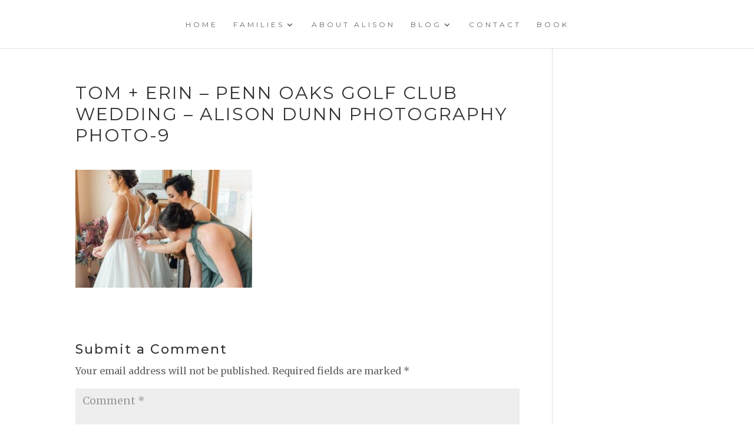

--- FILE ---
content_type: text/html; charset=UTF-8
request_url: https://www.alisondunnphotography.com/tom-erin-penn-oaks-golf-club-wedding-west-chester/tom-erin-penn-oaks-golf-club-wedding-alison-dunn-photography-photo-9-2/
body_size: 15318
content:
<!DOCTYPE html>
<html lang="en-US">
<head>
	<meta charset="UTF-8" />
<meta http-equiv="X-UA-Compatible" content="IE=edge">
	<link rel="pingback" href="https://www.alisondunnphotography.com/xmlrpc.php" />

	<script type="text/javascript">
		document.documentElement.className = 'js';
	</script>
	
	<meta name='robots' content='index, follow, max-image-preview:large, max-snippet:-1, max-video-preview:-1' />

	<!-- This site is optimized with the Yoast SEO plugin v26.7 - https://yoast.com/wordpress/plugins/seo/ -->
	<title>Tom + Erin - Penn Oaks Golf Club wedding - Alison Dunn Photography photo-9 | Alison Dunn Photography</title>
	<link rel="canonical" href="https://www.alisondunnphotography.com/tom-erin-penn-oaks-golf-club-wedding-west-chester/tom-erin-penn-oaks-golf-club-wedding-alison-dunn-photography-photo-9-2/" />
	<meta property="og:locale" content="en_US" />
	<meta property="og:type" content="article" />
	<meta property="og:title" content="Tom + Erin - Penn Oaks Golf Club wedding - Alison Dunn Photography photo-9 | Alison Dunn Photography" />
	<meta property="og:url" content="https://www.alisondunnphotography.com/tom-erin-penn-oaks-golf-club-wedding-west-chester/tom-erin-penn-oaks-golf-club-wedding-alison-dunn-photography-photo-9-2/" />
	<meta property="og:site_name" content="Alison Dunn Photography" />
	<meta property="og:image" content="https://www.alisondunnphotography.com/tom-erin-penn-oaks-golf-club-wedding-west-chester/tom-erin-penn-oaks-golf-club-wedding-alison-dunn-photography-photo-9-2" />
	<meta property="og:image:width" content="1" />
	<meta property="og:image:height" content="1" />
	<meta property="og:image:type" content="image/jpeg" />
	<script type="application/ld+json" class="yoast-schema-graph">{"@context":"https://schema.org","@graph":[{"@type":"WebPage","@id":"https://www.alisondunnphotography.com/tom-erin-penn-oaks-golf-club-wedding-west-chester/tom-erin-penn-oaks-golf-club-wedding-alison-dunn-photography-photo-9-2/","url":"https://www.alisondunnphotography.com/tom-erin-penn-oaks-golf-club-wedding-west-chester/tom-erin-penn-oaks-golf-club-wedding-alison-dunn-photography-photo-9-2/","name":"Tom + Erin - Penn Oaks Golf Club wedding - Alison Dunn Photography photo-9 | Alison Dunn Photography","isPartOf":{"@id":"https://www.alisondunnphotography.com/#website"},"primaryImageOfPage":{"@id":"https://www.alisondunnphotography.com/tom-erin-penn-oaks-golf-club-wedding-west-chester/tom-erin-penn-oaks-golf-club-wedding-alison-dunn-photography-photo-9-2/#primaryimage"},"image":{"@id":"https://www.alisondunnphotography.com/tom-erin-penn-oaks-golf-club-wedding-west-chester/tom-erin-penn-oaks-golf-club-wedding-alison-dunn-photography-photo-9-2/#primaryimage"},"thumbnailUrl":"https://www.alisondunnphotography.com/wp-content/uploads/2023/04/Tom-Erin-Penn-Oaks-Golf-Club-wedding-Alison-Dunn-Photography-photo-9-1.jpg","datePublished":"2023-04-27T18:01:29+00:00","breadcrumb":{"@id":"https://www.alisondunnphotography.com/tom-erin-penn-oaks-golf-club-wedding-west-chester/tom-erin-penn-oaks-golf-club-wedding-alison-dunn-photography-photo-9-2/#breadcrumb"},"inLanguage":"en-US","potentialAction":[{"@type":"ReadAction","target":["https://www.alisondunnphotography.com/tom-erin-penn-oaks-golf-club-wedding-west-chester/tom-erin-penn-oaks-golf-club-wedding-alison-dunn-photography-photo-9-2/"]}]},{"@type":"ImageObject","inLanguage":"en-US","@id":"https://www.alisondunnphotography.com/tom-erin-penn-oaks-golf-club-wedding-west-chester/tom-erin-penn-oaks-golf-club-wedding-alison-dunn-photography-photo-9-2/#primaryimage","url":"https://www.alisondunnphotography.com/wp-content/uploads/2023/04/Tom-Erin-Penn-Oaks-Golf-Club-wedding-Alison-Dunn-Photography-photo-9-1.jpg","contentUrl":"https://www.alisondunnphotography.com/wp-content/uploads/2023/04/Tom-Erin-Penn-Oaks-Golf-Club-wedding-Alison-Dunn-Photography-photo-9-1.jpg","width":1500,"height":1001},{"@type":"BreadcrumbList","@id":"https://www.alisondunnphotography.com/tom-erin-penn-oaks-golf-club-wedding-west-chester/tom-erin-penn-oaks-golf-club-wedding-alison-dunn-photography-photo-9-2/#breadcrumb","itemListElement":[{"@type":"ListItem","position":1,"name":"Tom + Erin // Wedding","item":"https://www.alisondunnphotography.com/tom-erin-penn-oaks-golf-club-wedding-west-chester/"},{"@type":"ListItem","position":2,"name":"Tom + Erin &#8211; Penn Oaks Golf Club wedding &#8211; Alison Dunn Photography photo-9"}]},{"@type":"WebSite","@id":"https://www.alisondunnphotography.com/#website","url":"https://www.alisondunnphotography.com/","name":"Alison Dunn Photography","description":"Alison is a Philadelphia family photographer based in Montgomery County, MD.","potentialAction":[{"@type":"SearchAction","target":{"@type":"EntryPoint","urlTemplate":"https://www.alisondunnphotography.com/?s={search_term_string}"},"query-input":{"@type":"PropertyValueSpecification","valueRequired":true,"valueName":"search_term_string"}}],"inLanguage":"en-US"}]}</script>
	<!-- / Yoast SEO plugin. -->


<link rel='dns-prefetch' href='//fonts.googleapis.com' />
<link rel="alternate" type="application/rss+xml" title="Alison Dunn Photography &raquo; Feed" href="https://www.alisondunnphotography.com/feed/" />
<link rel="alternate" type="application/rss+xml" title="Alison Dunn Photography &raquo; Comments Feed" href="https://www.alisondunnphotography.com/comments/feed/" />
<link rel="alternate" type="application/rss+xml" title="Alison Dunn Photography &raquo; Tom + Erin &#8211; Penn Oaks Golf Club wedding &#8211; Alison Dunn Photography photo-9 Comments Feed" href="https://www.alisondunnphotography.com/tom-erin-penn-oaks-golf-club-wedding-west-chester/tom-erin-penn-oaks-golf-club-wedding-alison-dunn-photography-photo-9-2/feed/" />
<meta content="Divi Child Theme v.1.0.0" name="generator"/><style id='wp-img-auto-sizes-contain-inline-css' type='text/css'>
img:is([sizes=auto i],[sizes^="auto," i]){contain-intrinsic-size:3000px 1500px}
/*# sourceURL=wp-img-auto-sizes-contain-inline-css */
</style>
<link rel='stylesheet' id='sbi_styles-css' href='https://www.alisondunnphotography.com/wp-content/plugins/instagram-feed/css/sbi-styles.min.css' type='text/css' media='all' />
<style id='wp-block-library-inline-css' type='text/css'>
:root{--wp-block-synced-color:#7a00df;--wp-block-synced-color--rgb:122,0,223;--wp-bound-block-color:var(--wp-block-synced-color);--wp-editor-canvas-background:#ddd;--wp-admin-theme-color:#007cba;--wp-admin-theme-color--rgb:0,124,186;--wp-admin-theme-color-darker-10:#006ba1;--wp-admin-theme-color-darker-10--rgb:0,107,160.5;--wp-admin-theme-color-darker-20:#005a87;--wp-admin-theme-color-darker-20--rgb:0,90,135;--wp-admin-border-width-focus:2px}@media (min-resolution:192dpi){:root{--wp-admin-border-width-focus:1.5px}}.wp-element-button{cursor:pointer}:root .has-very-light-gray-background-color{background-color:#eee}:root .has-very-dark-gray-background-color{background-color:#313131}:root .has-very-light-gray-color{color:#eee}:root .has-very-dark-gray-color{color:#313131}:root .has-vivid-green-cyan-to-vivid-cyan-blue-gradient-background{background:linear-gradient(135deg,#00d084,#0693e3)}:root .has-purple-crush-gradient-background{background:linear-gradient(135deg,#34e2e4,#4721fb 50%,#ab1dfe)}:root .has-hazy-dawn-gradient-background{background:linear-gradient(135deg,#faaca8,#dad0ec)}:root .has-subdued-olive-gradient-background{background:linear-gradient(135deg,#fafae1,#67a671)}:root .has-atomic-cream-gradient-background{background:linear-gradient(135deg,#fdd79a,#004a59)}:root .has-nightshade-gradient-background{background:linear-gradient(135deg,#330968,#31cdcf)}:root .has-midnight-gradient-background{background:linear-gradient(135deg,#020381,#2874fc)}:root{--wp--preset--font-size--normal:16px;--wp--preset--font-size--huge:42px}.has-regular-font-size{font-size:1em}.has-larger-font-size{font-size:2.625em}.has-normal-font-size{font-size:var(--wp--preset--font-size--normal)}.has-huge-font-size{font-size:var(--wp--preset--font-size--huge)}.has-text-align-center{text-align:center}.has-text-align-left{text-align:left}.has-text-align-right{text-align:right}.has-fit-text{white-space:nowrap!important}#end-resizable-editor-section{display:none}.aligncenter{clear:both}.items-justified-left{justify-content:flex-start}.items-justified-center{justify-content:center}.items-justified-right{justify-content:flex-end}.items-justified-space-between{justify-content:space-between}.screen-reader-text{border:0;clip-path:inset(50%);height:1px;margin:-1px;overflow:hidden;padding:0;position:absolute;width:1px;word-wrap:normal!important}.screen-reader-text:focus{background-color:#ddd;clip-path:none;color:#444;display:block;font-size:1em;height:auto;left:5px;line-height:normal;padding:15px 23px 14px;text-decoration:none;top:5px;width:auto;z-index:100000}html :where(.has-border-color){border-style:solid}html :where([style*=border-top-color]){border-top-style:solid}html :where([style*=border-right-color]){border-right-style:solid}html :where([style*=border-bottom-color]){border-bottom-style:solid}html :where([style*=border-left-color]){border-left-style:solid}html :where([style*=border-width]){border-style:solid}html :where([style*=border-top-width]){border-top-style:solid}html :where([style*=border-right-width]){border-right-style:solid}html :where([style*=border-bottom-width]){border-bottom-style:solid}html :where([style*=border-left-width]){border-left-style:solid}html :where(img[class*=wp-image-]){height:auto;max-width:100%}:where(figure){margin:0 0 1em}html :where(.is-position-sticky){--wp-admin--admin-bar--position-offset:var(--wp-admin--admin-bar--height,0px)}@media screen and (max-width:600px){html :where(.is-position-sticky){--wp-admin--admin-bar--position-offset:0px}}

/*# sourceURL=wp-block-library-inline-css */
</style><style id='global-styles-inline-css' type='text/css'>
:root{--wp--preset--aspect-ratio--square: 1;--wp--preset--aspect-ratio--4-3: 4/3;--wp--preset--aspect-ratio--3-4: 3/4;--wp--preset--aspect-ratio--3-2: 3/2;--wp--preset--aspect-ratio--2-3: 2/3;--wp--preset--aspect-ratio--16-9: 16/9;--wp--preset--aspect-ratio--9-16: 9/16;--wp--preset--color--black: #000000;--wp--preset--color--cyan-bluish-gray: #abb8c3;--wp--preset--color--white: #ffffff;--wp--preset--color--pale-pink: #f78da7;--wp--preset--color--vivid-red: #cf2e2e;--wp--preset--color--luminous-vivid-orange: #ff6900;--wp--preset--color--luminous-vivid-amber: #fcb900;--wp--preset--color--light-green-cyan: #7bdcb5;--wp--preset--color--vivid-green-cyan: #00d084;--wp--preset--color--pale-cyan-blue: #8ed1fc;--wp--preset--color--vivid-cyan-blue: #0693e3;--wp--preset--color--vivid-purple: #9b51e0;--wp--preset--gradient--vivid-cyan-blue-to-vivid-purple: linear-gradient(135deg,rgb(6,147,227) 0%,rgb(155,81,224) 100%);--wp--preset--gradient--light-green-cyan-to-vivid-green-cyan: linear-gradient(135deg,rgb(122,220,180) 0%,rgb(0,208,130) 100%);--wp--preset--gradient--luminous-vivid-amber-to-luminous-vivid-orange: linear-gradient(135deg,rgb(252,185,0) 0%,rgb(255,105,0) 100%);--wp--preset--gradient--luminous-vivid-orange-to-vivid-red: linear-gradient(135deg,rgb(255,105,0) 0%,rgb(207,46,46) 100%);--wp--preset--gradient--very-light-gray-to-cyan-bluish-gray: linear-gradient(135deg,rgb(238,238,238) 0%,rgb(169,184,195) 100%);--wp--preset--gradient--cool-to-warm-spectrum: linear-gradient(135deg,rgb(74,234,220) 0%,rgb(151,120,209) 20%,rgb(207,42,186) 40%,rgb(238,44,130) 60%,rgb(251,105,98) 80%,rgb(254,248,76) 100%);--wp--preset--gradient--blush-light-purple: linear-gradient(135deg,rgb(255,206,236) 0%,rgb(152,150,240) 100%);--wp--preset--gradient--blush-bordeaux: linear-gradient(135deg,rgb(254,205,165) 0%,rgb(254,45,45) 50%,rgb(107,0,62) 100%);--wp--preset--gradient--luminous-dusk: linear-gradient(135deg,rgb(255,203,112) 0%,rgb(199,81,192) 50%,rgb(65,88,208) 100%);--wp--preset--gradient--pale-ocean: linear-gradient(135deg,rgb(255,245,203) 0%,rgb(182,227,212) 50%,rgb(51,167,181) 100%);--wp--preset--gradient--electric-grass: linear-gradient(135deg,rgb(202,248,128) 0%,rgb(113,206,126) 100%);--wp--preset--gradient--midnight: linear-gradient(135deg,rgb(2,3,129) 0%,rgb(40,116,252) 100%);--wp--preset--font-size--small: 13px;--wp--preset--font-size--medium: 20px;--wp--preset--font-size--large: 36px;--wp--preset--font-size--x-large: 42px;--wp--preset--spacing--20: 0.44rem;--wp--preset--spacing--30: 0.67rem;--wp--preset--spacing--40: 1rem;--wp--preset--spacing--50: 1.5rem;--wp--preset--spacing--60: 2.25rem;--wp--preset--spacing--70: 3.38rem;--wp--preset--spacing--80: 5.06rem;--wp--preset--shadow--natural: 6px 6px 9px rgba(0, 0, 0, 0.2);--wp--preset--shadow--deep: 12px 12px 50px rgba(0, 0, 0, 0.4);--wp--preset--shadow--sharp: 6px 6px 0px rgba(0, 0, 0, 0.2);--wp--preset--shadow--outlined: 6px 6px 0px -3px rgb(255, 255, 255), 6px 6px rgb(0, 0, 0);--wp--preset--shadow--crisp: 6px 6px 0px rgb(0, 0, 0);}:where(.is-layout-flex){gap: 0.5em;}:where(.is-layout-grid){gap: 0.5em;}body .is-layout-flex{display: flex;}.is-layout-flex{flex-wrap: wrap;align-items: center;}.is-layout-flex > :is(*, div){margin: 0;}body .is-layout-grid{display: grid;}.is-layout-grid > :is(*, div){margin: 0;}:where(.wp-block-columns.is-layout-flex){gap: 2em;}:where(.wp-block-columns.is-layout-grid){gap: 2em;}:where(.wp-block-post-template.is-layout-flex){gap: 1.25em;}:where(.wp-block-post-template.is-layout-grid){gap: 1.25em;}.has-black-color{color: var(--wp--preset--color--black) !important;}.has-cyan-bluish-gray-color{color: var(--wp--preset--color--cyan-bluish-gray) !important;}.has-white-color{color: var(--wp--preset--color--white) !important;}.has-pale-pink-color{color: var(--wp--preset--color--pale-pink) !important;}.has-vivid-red-color{color: var(--wp--preset--color--vivid-red) !important;}.has-luminous-vivid-orange-color{color: var(--wp--preset--color--luminous-vivid-orange) !important;}.has-luminous-vivid-amber-color{color: var(--wp--preset--color--luminous-vivid-amber) !important;}.has-light-green-cyan-color{color: var(--wp--preset--color--light-green-cyan) !important;}.has-vivid-green-cyan-color{color: var(--wp--preset--color--vivid-green-cyan) !important;}.has-pale-cyan-blue-color{color: var(--wp--preset--color--pale-cyan-blue) !important;}.has-vivid-cyan-blue-color{color: var(--wp--preset--color--vivid-cyan-blue) !important;}.has-vivid-purple-color{color: var(--wp--preset--color--vivid-purple) !important;}.has-black-background-color{background-color: var(--wp--preset--color--black) !important;}.has-cyan-bluish-gray-background-color{background-color: var(--wp--preset--color--cyan-bluish-gray) !important;}.has-white-background-color{background-color: var(--wp--preset--color--white) !important;}.has-pale-pink-background-color{background-color: var(--wp--preset--color--pale-pink) !important;}.has-vivid-red-background-color{background-color: var(--wp--preset--color--vivid-red) !important;}.has-luminous-vivid-orange-background-color{background-color: var(--wp--preset--color--luminous-vivid-orange) !important;}.has-luminous-vivid-amber-background-color{background-color: var(--wp--preset--color--luminous-vivid-amber) !important;}.has-light-green-cyan-background-color{background-color: var(--wp--preset--color--light-green-cyan) !important;}.has-vivid-green-cyan-background-color{background-color: var(--wp--preset--color--vivid-green-cyan) !important;}.has-pale-cyan-blue-background-color{background-color: var(--wp--preset--color--pale-cyan-blue) !important;}.has-vivid-cyan-blue-background-color{background-color: var(--wp--preset--color--vivid-cyan-blue) !important;}.has-vivid-purple-background-color{background-color: var(--wp--preset--color--vivid-purple) !important;}.has-black-border-color{border-color: var(--wp--preset--color--black) !important;}.has-cyan-bluish-gray-border-color{border-color: var(--wp--preset--color--cyan-bluish-gray) !important;}.has-white-border-color{border-color: var(--wp--preset--color--white) !important;}.has-pale-pink-border-color{border-color: var(--wp--preset--color--pale-pink) !important;}.has-vivid-red-border-color{border-color: var(--wp--preset--color--vivid-red) !important;}.has-luminous-vivid-orange-border-color{border-color: var(--wp--preset--color--luminous-vivid-orange) !important;}.has-luminous-vivid-amber-border-color{border-color: var(--wp--preset--color--luminous-vivid-amber) !important;}.has-light-green-cyan-border-color{border-color: var(--wp--preset--color--light-green-cyan) !important;}.has-vivid-green-cyan-border-color{border-color: var(--wp--preset--color--vivid-green-cyan) !important;}.has-pale-cyan-blue-border-color{border-color: var(--wp--preset--color--pale-cyan-blue) !important;}.has-vivid-cyan-blue-border-color{border-color: var(--wp--preset--color--vivid-cyan-blue) !important;}.has-vivid-purple-border-color{border-color: var(--wp--preset--color--vivid-purple) !important;}.has-vivid-cyan-blue-to-vivid-purple-gradient-background{background: var(--wp--preset--gradient--vivid-cyan-blue-to-vivid-purple) !important;}.has-light-green-cyan-to-vivid-green-cyan-gradient-background{background: var(--wp--preset--gradient--light-green-cyan-to-vivid-green-cyan) !important;}.has-luminous-vivid-amber-to-luminous-vivid-orange-gradient-background{background: var(--wp--preset--gradient--luminous-vivid-amber-to-luminous-vivid-orange) !important;}.has-luminous-vivid-orange-to-vivid-red-gradient-background{background: var(--wp--preset--gradient--luminous-vivid-orange-to-vivid-red) !important;}.has-very-light-gray-to-cyan-bluish-gray-gradient-background{background: var(--wp--preset--gradient--very-light-gray-to-cyan-bluish-gray) !important;}.has-cool-to-warm-spectrum-gradient-background{background: var(--wp--preset--gradient--cool-to-warm-spectrum) !important;}.has-blush-light-purple-gradient-background{background: var(--wp--preset--gradient--blush-light-purple) !important;}.has-blush-bordeaux-gradient-background{background: var(--wp--preset--gradient--blush-bordeaux) !important;}.has-luminous-dusk-gradient-background{background: var(--wp--preset--gradient--luminous-dusk) !important;}.has-pale-ocean-gradient-background{background: var(--wp--preset--gradient--pale-ocean) !important;}.has-electric-grass-gradient-background{background: var(--wp--preset--gradient--electric-grass) !important;}.has-midnight-gradient-background{background: var(--wp--preset--gradient--midnight) !important;}.has-small-font-size{font-size: var(--wp--preset--font-size--small) !important;}.has-medium-font-size{font-size: var(--wp--preset--font-size--medium) !important;}.has-large-font-size{font-size: var(--wp--preset--font-size--large) !important;}.has-x-large-font-size{font-size: var(--wp--preset--font-size--x-large) !important;}
/*# sourceURL=global-styles-inline-css */
</style>

<style id='classic-theme-styles-inline-css' type='text/css'>
/*! This file is auto-generated */
.wp-block-button__link{color:#fff;background-color:#32373c;border-radius:9999px;box-shadow:none;text-decoration:none;padding:calc(.667em + 2px) calc(1.333em + 2px);font-size:1.125em}.wp-block-file__button{background:#32373c;color:#fff;text-decoration:none}
/*# sourceURL=/wp-includes/css/classic-themes.min.css */
</style>
<link rel='stylesheet' id='cf7-styler-for-divi-css' href='https://www.alisondunnphotography.com/wp-content/plugins/cf7-styler-for-divi/dist/css/builder4.css' type='text/css' media='all' />
<link rel='stylesheet' id='contact-form-7-css' href='https://www.alisondunnphotography.com/wp-content/plugins/contact-form-7/includes/css/styles.css' type='text/css' media='all' />
<link rel='stylesheet' id='parent-style-css' href='https://www.alisondunnphotography.com/wp-content/themes/Divi/style.dev.css' type='text/css' media='all' />
<link rel='stylesheet' id='divi-style-css' href='https://www.alisondunnphotography.com/wp-content/themes/Divi-Child/style.css' type='text/css' media='all' />
<link rel='stylesheet' id='divi-modal-popup-styles-css' href='https://www.alisondunnphotography.com/wp-content/plugins/divi-modal-popup/styles/style.min.css' type='text/css' media='all' />
<link rel='stylesheet' id='dwd-map-extended-styles-css' href='https://www.alisondunnphotography.com/wp-content/plugins/dwd-map-extended/styles/style.min.css' type='text/css' media='all' />
<link rel='stylesheet' id='et-builder-googlefonts-cached-css' href='https://fonts.googleapis.com/css?family=Montserrat%3A100%2C100italic%2C200%2C200italic%2C300%2C300italic%2Cregular%2Citalic%2C500%2C500italic%2C600%2C600italic%2C700%2C700italic%2C800%2C800italic%2C900%2C900italic%7CMerriweather%3A300%2C300italic%2Cregular%2Citalic%2C700%2C700italic%2C900%2C900italic&#038;subset=latin%2Clatin-ext&#038;display=swap&#038;ver=6.9' type='text/css' media='all' />
<link rel='stylesheet' id='et-shortcodes-responsive-css-css' href='https://www.alisondunnphotography.com/wp-content/themes/Divi/epanel/shortcodes/css/shortcodes_responsive.css' type='text/css' media='all' />
<link rel='stylesheet' id='magnific-popup-css' href='https://www.alisondunnphotography.com/wp-content/themes/Divi/includes/builder/styles/magnific_popup.css' type='text/css' media='all' />
<link rel='stylesheet' id='dashicons-css' href='https://www.alisondunnphotography.com/wp-includes/css/dashicons.min.css' type='text/css' media='all' />
<script type="text/javascript" src="https://www.alisondunnphotography.com/wp-includes/js/jquery/jquery.min.js" id="jquery-core-js"></script>
<script type="text/javascript" src="https://www.alisondunnphotography.com/wp-includes/js/jquery/jquery-migrate.min.js" id="jquery-migrate-js"></script>
<script type="text/javascript" src="https://www.alisondunnphotography.com/wp-content/themes/Divi/core/admin/js/es6-promise.auto.min.js" id="es6-promise-js"></script>
<script type="text/javascript" id="et-core-api-spam-recaptcha-js-extra">
/* <![CDATA[ */
var et_core_api_spam_recaptcha = {"site_key":"","page_action":{"action":"tom_erin_penn_oaks_golf_club_wedding_alison_dunn_photography_photo_9_2"}};
//# sourceURL=et-core-api-spam-recaptcha-js-extra
/* ]]> */
</script>
<script type="text/javascript" src="https://www.alisondunnphotography.com/wp-content/themes/Divi/core/admin/js/recaptcha.js" id="et-core-api-spam-recaptcha-js"></script>
<link rel="https://api.w.org/" href="https://www.alisondunnphotography.com/wp-json/" /><link rel="alternate" title="JSON" type="application/json" href="https://www.alisondunnphotography.com/wp-json/wp/v2/media/30074" /><link rel="EditURI" type="application/rsd+xml" title="RSD" href="https://www.alisondunnphotography.com/xmlrpc.php?rsd" />
<link rel='shortlink' href='https://www.alisondunnphotography.com/?p=30074' />
<meta name="viewport" content="width=device-width, initial-scale=1.0, maximum-scale=1.0, user-scalable=0" /><!-- Facebook Pixel Code -->
<script>
!function(f,b,e,v,n,t,s)
{if(f.fbq)return;n=f.fbq=function(){n.callMethod?
n.callMethod.apply(n,arguments):n.queue.push(arguments)};
if(!f._fbq)f._fbq=n;n.push=n;n.loaded=!0;n.version='2.0';
n.queue=[];t=b.createElement(e);t.async=!0;
t.src=v;s=b.getElementsByTagName(e)[0];
s.parentNode.insertBefore(t,s)}(window, document,'script',
'https://connect.facebook.net/en_US/fbevents.js');
fbq('init', '325345655392680');
fbq('track', 'PageView');
</script>
<noscript><img height="1" width="1" style="display:none" src="https://www.facebook.com/tr?id=325345655392680&amp;ev=PageView&amp;noscript=1"></noscript>
<!-- End Facebook Pixel Code --><link rel="icon" href="https://www.alisondunnphotography.com/wp-content/uploads/2016/03/favicon_edited-1-150x150.png" sizes="32x32" />
<link rel="icon" href="https://www.alisondunnphotography.com/wp-content/uploads/2016/03/favicon_edited-1.png" sizes="192x192" />
<link rel="apple-touch-icon" href="https://www.alisondunnphotography.com/wp-content/uploads/2016/03/favicon_edited-1.png" />
<meta name="msapplication-TileImage" content="https://www.alisondunnphotography.com/wp-content/uploads/2016/03/favicon_edited-1.png" />
<style id="et-divi-customizer-global-cached-inline-styles">body,.et_pb_column_1_2 .et_quote_content blockquote cite,.et_pb_column_1_2 .et_link_content a.et_link_main_url,.et_pb_column_1_3 .et_quote_content blockquote cite,.et_pb_column_3_8 .et_quote_content blockquote cite,.et_pb_column_1_4 .et_quote_content blockquote cite,.et_pb_blog_grid .et_quote_content blockquote cite,.et_pb_column_1_3 .et_link_content a.et_link_main_url,.et_pb_column_3_8 .et_link_content a.et_link_main_url,.et_pb_column_1_4 .et_link_content a.et_link_main_url,.et_pb_blog_grid .et_link_content a.et_link_main_url,body .et_pb_bg_layout_light .et_pb_post p,body .et_pb_bg_layout_dark .et_pb_post p{font-size:16px}.et_pb_slide_content,.et_pb_best_value{font-size:18px}.woocommerce #respond input#submit,.woocommerce-page #respond input#submit,.woocommerce #content input.button,.woocommerce-page #content input.button,.woocommerce-message,.woocommerce-error,.woocommerce-info{background:#e8f6ee!important}#et_search_icon:hover,.mobile_menu_bar:before,.mobile_menu_bar:after,.et_toggle_slide_menu:after,.et-social-icon a:hover,.et_pb_sum,.et_pb_pricing li a,.et_pb_pricing_table_button,.et_overlay:before,.entry-summary p.price ins,.woocommerce div.product span.price,.woocommerce-page div.product span.price,.woocommerce #content div.product span.price,.woocommerce-page #content div.product span.price,.woocommerce div.product p.price,.woocommerce-page div.product p.price,.woocommerce #content div.product p.price,.woocommerce-page #content div.product p.price,.et_pb_member_social_links a:hover,.woocommerce .star-rating span:before,.woocommerce-page .star-rating span:before,.et_pb_widget li a:hover,.et_pb_filterable_portfolio .et_pb_portfolio_filters li a.active,.et_pb_filterable_portfolio .et_pb_portofolio_pagination ul li a.active,.et_pb_gallery .et_pb_gallery_pagination ul li a.active,.wp-pagenavi span.current,.wp-pagenavi a:hover,.nav-single a,.tagged_as a,.posted_in a{color:#e8f6ee}.et_pb_contact_submit,.et_password_protected_form .et_submit_button,.et_pb_bg_layout_light .et_pb_newsletter_button,.comment-reply-link,.form-submit .et_pb_button,.et_pb_bg_layout_light .et_pb_promo_button,.et_pb_bg_layout_light .et_pb_more_button,.woocommerce a.button.alt,.woocommerce-page a.button.alt,.woocommerce button.button.alt,.woocommerce button.button.alt.disabled,.woocommerce-page button.button.alt,.woocommerce-page button.button.alt.disabled,.woocommerce input.button.alt,.woocommerce-page input.button.alt,.woocommerce #respond input#submit.alt,.woocommerce-page #respond input#submit.alt,.woocommerce #content input.button.alt,.woocommerce-page #content input.button.alt,.woocommerce a.button,.woocommerce-page a.button,.woocommerce button.button,.woocommerce-page button.button,.woocommerce input.button,.woocommerce-page input.button,.et_pb_contact p input[type="checkbox"]:checked+label i:before,.et_pb_bg_layout_light.et_pb_module.et_pb_button{color:#e8f6ee}.footer-widget h4{color:#e8f6ee}.et-search-form,.nav li ul,.et_mobile_menu,.footer-widget li:before,.et_pb_pricing li:before,blockquote{border-color:#e8f6ee}.et_pb_counter_amount,.et_pb_featured_table .et_pb_pricing_heading,.et_quote_content,.et_link_content,.et_audio_content,.et_pb_post_slider.et_pb_bg_layout_dark,.et_slide_in_menu_container,.et_pb_contact p input[type="radio"]:checked+label i:before{background-color:#e8f6ee}a{color:#d9a689}#top-header,#et-secondary-nav li ul{background-color:#e8f6ee}#top-header,#top-header a,#et-secondary-nav li li a,#top-header .et-social-icon a:before{font-weight:normal;font-style:normal;text-transform:uppercase;text-decoration:none}#top-menu li a{font-size:12px}body.et_vertical_nav .container.et_search_form_container .et-search-form input{font-size:12px!important}#top-menu li a,.et_search_form_container input{font-weight:normal;font-style:normal;text-transform:uppercase;text-decoration:none;letter-spacing:4px}.et_search_form_container input::-moz-placeholder{font-weight:normal;font-style:normal;text-transform:uppercase;text-decoration:none;letter-spacing:4px}.et_search_form_container input::-webkit-input-placeholder{font-weight:normal;font-style:normal;text-transform:uppercase;text-decoration:none;letter-spacing:4px}.et_search_form_container input:-ms-input-placeholder{font-weight:normal;font-style:normal;text-transform:uppercase;text-decoration:none;letter-spacing:4px}#top-menu li.current-menu-ancestor>a,#top-menu li.current-menu-item>a,.et_color_scheme_red #top-menu li.current-menu-ancestor>a,.et_color_scheme_red #top-menu li.current-menu-item>a,.et_color_scheme_pink #top-menu li.current-menu-ancestor>a,.et_color_scheme_pink #top-menu li.current-menu-item>a,.et_color_scheme_orange #top-menu li.current-menu-ancestor>a,.et_color_scheme_orange #top-menu li.current-menu-item>a,.et_color_scheme_green #top-menu li.current-menu-ancestor>a,.et_color_scheme_green #top-menu li.current-menu-item>a{color:#dddddd}#footer-widgets .footer-widget a,#footer-widgets .footer-widget li a,#footer-widgets .footer-widget li a:hover{color:#ffffff}.footer-widget{color:#ffffff}#main-footer .footer-widget h4{color:#e8f6ee}.footer-widget li:before{border-color:#e8f6ee}#footer-widgets .footer-widget li:before{top:10.6px}h1,h2,h3,h4,h5,h6,.et_quote_content blockquote p,.et_pb_slide_description .et_pb_slide_title{letter-spacing:2px;line-height:1.2em}body.home-posts #left-area .et_pb_post .post-meta,body.archive #left-area .et_pb_post .post-meta,body.search #left-area .et_pb_post .post-meta,body.single #left-area .et_pb_post .post-meta{line-height:1.2em}body.home-posts #left-area .et_pb_post .post-meta,body.archive #left-area .et_pb_post .post-meta,body.search #left-area .et_pb_post .post-meta,body.single #left-area .et_pb_post .post-meta{letter-spacing:2px}body.home-posts #left-area .et_pb_post .post-meta,body.archive #left-area .et_pb_post .post-meta,body.search #left-area .et_pb_post .post-meta,body.single #left-area .et_pb_post .post-meta{font-weight:normal;font-style:italic;text-transform:uppercase;text-decoration:none}body.home-posts #left-area .et_pb_post h2,body.archive #left-area .et_pb_post h2,body.search #left-area .et_pb_post h2,body.single .et_post_meta_wrapper h1{line-height:1.2em}body.home-posts #left-area .et_pb_post h2,body.archive #left-area .et_pb_post h2,body.search #left-area .et_pb_post h2,body.single .et_post_meta_wrapper h1{letter-spacing:2px}body.home-posts #left-area .et_pb_post h2,body.archive #left-area .et_pb_post h2,body.search #left-area .et_pb_post h2,body.single .et_post_meta_wrapper h1{font-weight:normal;font-style:normal;text-transform:uppercase;text-decoration:none}.et_slide_in_menu_container,.et_slide_in_menu_container .et-search-field{letter-spacing:px}.et_slide_in_menu_container .et-search-field::-moz-placeholder{letter-spacing:px}.et_slide_in_menu_container .et-search-field::-webkit-input-placeholder{letter-spacing:px}.et_slide_in_menu_container .et-search-field:-ms-input-placeholder{letter-spacing:px}@media only screen and (min-width:981px){.et_header_style_centered.et_hide_primary_logo #main-header:not(.et-fixed-header) .logo_container,.et_header_style_centered.et_hide_fixed_logo #main-header.et-fixed-header .logo_container{height:11.88px}.et-fixed-header#top-header,.et-fixed-header#top-header #et-secondary-nav li ul{background-color:#e8f6ee}.et-fixed-header #top-menu li.current-menu-ancestor>a,.et-fixed-header #top-menu li.current-menu-item>a{color:#dddddd!important}body.home-posts #left-area .et_pb_post .post-meta,body.archive #left-area .et_pb_post .post-meta,body.search #left-area .et_pb_post .post-meta,body.single #left-area .et_pb_post .post-meta{font-size:15px}}@media only screen and (min-width:1350px){.et_pb_row{padding:27px 0}.et_pb_section{padding:54px 0}.single.et_pb_pagebuilder_layout.et_full_width_page .et_post_meta_wrapper{padding-top:81px}.et_pb_fullwidth_section{padding:0}}@media only screen and (max-width:767px){body,.et_pb_column_1_2 .et_quote_content blockquote cite,.et_pb_column_1_2 .et_link_content a.et_link_main_url,.et_pb_column_1_3 .et_quote_content blockquote cite,.et_pb_column_3_8 .et_quote_content blockquote cite,.et_pb_column_1_4 .et_quote_content blockquote cite,.et_pb_blog_grid .et_quote_content blockquote cite,.et_pb_column_1_3 .et_link_content a.et_link_main_url,.et_pb_column_3_8 .et_link_content a.et_link_main_url,.et_pb_column_1_4 .et_link_content a.et_link_main_url,.et_pb_blog_grid .et_link_content a.et_link_main_url{font-size:12px}.et_pb_slider.et_pb_module .et_pb_slides .et_pb_slide_content,.et_pb_best_value{font-size:13px}.et_pb_section{padding:29px 0}.et_pb_section.et_pb_fullwidth_section{padding:0}}	h1,h2,h3,h4,h5,h6{font-family:'Montserrat',Helvetica,Arial,Lucida,sans-serif}body,input,textarea,select{font-family:'Merriweather',Georgia,"Times New Roman",serif}#main-header,#et-top-navigation{font-family:'Montserrat',Helvetica,Arial,Lucida,sans-serif}#top-header .container{font-family:'Times New Roman',Georgia,"Times New Roman",serif}a:hover,p.link:hover,span.link:hover{text-decoration:underline}a.et_pb_button:hover,a.no-underline:hover{text-decoration:none}.button{background-color:rgb(139,166,99);padding-bottom:22px;padding-left:60px;padding-right:60px;padding-top:22px}.button:hover{text-decoration:none;background-color:rgba(139,166,99,0.9)}@media (max-width:980px){.et_non_fixed_nav.et_transparent_nav #main-header,.et_non_fixed_nav.et_transparent_nav #top-header,.et_fixed_nav #main-header,.et_fixed_nav #top-header{position:fixed}.mobile_nav{background-color:rgba(0,0,0,0)!important;margin-top:-35px;margin-bottom:-15px}.et_mobile_menu{top:37px!important}.mobile_menu_bar_toggle::before{color:#dddddd!important}}.et_mobile_menu{overflow:scroll!important;max-height:83vh}.select_page{visibility:hidden!important}.mobile_nav{background-color:white!important}.mobile_nav.opened .mobile_menu_bar:before{content:"4d"}@media screen and (min-width:980px){.vertical-align{display:flex;align-items:center;justify-content:center}}.full-width-header-text .et_pb_fullwidth_header_container.center .header-content{width:100vw!important;max-width:1000px!important;padding:20px}@media (max-width:480px){.full-width-btn{min-width:80vw!important}}.btn-inline .et_pb_button_module_wrapper{display:inline-block;margin:0 10px}.btn-inline{text-align:center!important}#mc-embedded-subscribe-form .mailchimp-column{display:flex;align-items:center;justify-content:center;padding:0px!important}#mc-embedded-subscribe-form .mc-field-group,div.clear{width:100%;padding:10px!important}#mc-embedded-subscribe-form input.required{width:100%!important;padding:20px!important;background-color:#f0efeb!important;font-size:14px;font-variant-caps:normal;border:0;font-family:'Merriweather',Georgia,"Times New Roman",serif}#mc-embedded-subscribe-form input#mc-embedded-subscribe,input#mc-popup-subscribe,#mc_embed_signup .mc_embed_signup_scroll .mc-field-group input{padding:20px!important;margin:0px;width:100%!important;background-color:#d9a689!important;font-size:14px;color:#ffffff!important;text-transform:uppercase;letter-spacing:5px;border:0;font-family:'Trebuchet','Trebuchet MS',Helvetica,Arial,Lucida,sans-serif!important}#mc-embedded-subscribe-form input#mc-embedded-subscribe:hover,input#mc-popup-subscribe:hover{background-color:rgba(217,166,137,0.9)!important}.anchor::before{display:block;content:" ";margin-top:-83px;height:83px;visibility:hidden;pointer-events:none}</style><link rel='stylesheet' id='et-builder-googlefonts-css' href='https://fonts.googleapis.com/css?family=Montserrat:100,200,300,regular,500,600,700,800,900,100italic,200italic,300italic,italic,500italic,600italic,700italic,800italic,900italic|Merriweather:300,regular,500,600,700,800,900,300italic,italic,500italic,600italic,700italic,800italic,900italic&#038;subset=latin,latin-ext&#038;display=swap' type='text/css' media='all' />
</head>
<body class="attachment wp-singular attachment-template-default single single-attachment postid-30074 attachmentid-30074 attachment-jpeg wp-theme-Divi wp-child-theme-Divi-Child et-tb-has-template et-tb-has-footer et_pb_button_helper_class et_fixed_nav et_show_nav et_hide_primary_logo et_hide_fixed_logo et_hide_mobile_logo et_primary_nav_dropdown_animation_fade et_secondary_nav_dropdown_animation_fade et_header_style_split et_cover_background et_pb_gutter osx et_pb_gutters3 et_smooth_scroll et_right_sidebar et_divi_theme et-db">
	<div id="page-container">
<div id="et-boc" class="et-boc">
			
		

	<header id="main-header" data-height-onload="66">
		<div class="container clearfix et_menu_container">
					<div class="logo_container">
				<span class="logo_helper"></span>
				<a href="https://www.alisondunnphotography.com/">
					<img src="https://www.alisondunnphotography.com/wp-content/themes/Divi/images/logo.png" alt="Alison Dunn Photography" id="logo" data-height-percentage="54" />
				</a>
			</div>
					<div id="et-top-navigation" data-height="66" data-fixed-height="40">
									<nav id="top-menu-nav">
					<ul id="top-menu" class="nav"><li class="menu-item menu-item-type-custom menu-item-object-custom menu-item-32673"><a href="/">Home</a></li>
<li class="menu-item menu-item-type-post_type menu-item-object-page menu-item-has-children menu-item-20882"><a href="https://www.alisondunnphotography.com/family-portraits/">Families</a>
<ul class="sub-menu">
	<li class="menu-item menu-item-type-post_type menu-item-object-page menu-item-19952"><a href="https://www.alisondunnphotography.com/family-portraits/">Portraits</a></li>
	<li class="menu-item menu-item-type-post_type menu-item-object-page menu-item-20881"><a href="https://www.alisondunnphotography.com/mini-sessions/">Mini Sessions</a></li>
</ul>
</li>
<li class="menu-item menu-item-type-post_type menu-item-object-page menu-item-6247"><a href="https://www.alisondunnphotography.com/about/">About Alison</a></li>
<li class="menu-item menu-item-type-post_type menu-item-object-page menu-item-has-children menu-item-6137"><a href="https://www.alisondunnphotography.com/blog/">Blog</a>
<ul class="sub-menu">
	<li class="menu-item menu-item-type-taxonomy menu-item-object-category menu-item-13112"><a href="https://www.alisondunnphotography.com/category/family/">Family</a></li>
	<li class="menu-item menu-item-type-taxonomy menu-item-object-category menu-item-6275"><a href="https://www.alisondunnphotography.com/category/weddings/">Weddings</a></li>
	<li class="menu-item menu-item-type-taxonomy menu-item-object-category menu-item-6277"><a href="https://www.alisondunnphotography.com/category/engagement/">Engagement</a></li>
	<li class="menu-item menu-item-type-taxonomy menu-item-object-category menu-item-9036"><a href="https://www.alisondunnphotography.com/category/published/">Published</a></li>
	<li class="menu-item menu-item-type-taxonomy menu-item-object-category menu-item-6276"><a href="https://www.alisondunnphotography.com/category/personal/">Personal</a></li>
	<li class="menu-item menu-item-type-taxonomy menu-item-object-category menu-item-6279"><a href="https://www.alisondunnphotography.com/category/misc/">Misc.</a></li>
</ul>
</li>
<li class="menu-item menu-item-type-post_type menu-item-object-page menu-item-6130"><a href="https://www.alisondunnphotography.com/contact/">Contact</a></li>
<li class="menu-item menu-item-type-custom menu-item-object-custom menu-item-32914"><a href="/book">Book</a></li>
</ul>					</nav>
				
				
				
				
				<div id="et_mobile_nav_menu">
				<div class="mobile_nav closed">
					<span class="select_page">Select Page</span>
					<span class="mobile_menu_bar mobile_menu_bar_toggle"></span>
				</div>
			</div>			</div> <!-- #et-top-navigation -->
		</div> <!-- .container -->
		<div class="et_search_outer">
			<div class="container et_search_form_container">
				<form role="search" method="get" class="et-search-form" action="https://www.alisondunnphotography.com/">
				<input type="search" class="et-search-field" placeholder="Search &hellip;" value="" name="s" title="Search for:" />				</form>
				<span class="et_close_search_field"></span>
			</div>
		</div>
	</header> <!-- #main-header -->
<div id="et-main-area">
	
<div id="main-content">
		<div class="container">
		<div id="content-area" class="clearfix">
			<div id="left-area">
											<article id="post-30074" class="et_pb_post post-30074 attachment type-attachment status-inherit hentry">
											<div class="et_post_meta_wrapper">
							<h1 class="entry-title">Tom + Erin &#8211; Penn Oaks Golf Club wedding &#8211; Alison Dunn Photography photo-9</h1>

						
												</div> <!-- .et_post_meta_wrapper -->
				
					<div class="entry-content">
					<p class="attachment"><a href='https://www.alisondunnphotography.com/wp-content/uploads/2023/04/Tom-Erin-Penn-Oaks-Golf-Club-wedding-Alison-Dunn-Photography-photo-9-1.jpg'><img fetchpriority="high" decoding="async" width="300" height="200" src="https://www.alisondunnphotography.com/wp-content/uploads/2023/04/Tom-Erin-Penn-Oaks-Golf-Club-wedding-Alison-Dunn-Photography-photo-9-1-300x200.jpg" class="attachment-medium size-medium" alt="" /></a></p>
					</div> <!-- .entry-content -->
					<div class="et_post_meta_wrapper">
					<!-- You can start editing here. -->

<section id="comment-wrap">
		   <div id="comment-section" class="nocomments">
		  			 <!-- If comments are open, but there are no comments. -->

		  	   </div>
					<div id="respond" class="comment-respond">
		<h3 id="reply-title" class="comment-reply-title"><span>Submit a Comment</span> <small><a rel="nofollow" id="cancel-comment-reply-link" href="/tom-erin-penn-oaks-golf-club-wedding-west-chester/tom-erin-penn-oaks-golf-club-wedding-alison-dunn-photography-photo-9-2/#respond" style="display:none;">Cancel reply</a></small></h3><form action="https://www.alisondunnphotography.com/wp-comments-post.php" method="post" id="commentform" class="comment-form"><p class="comment-notes"><span id="email-notes">Your email address will not be published.</span> <span class="required-field-message">Required fields are marked <span class="required">*</span></span></p><p class="comment-form-comment"><label for="comment">Comment <span class="required">*</span></label> <textarea id="comment" name="comment" cols="45" rows="8" maxlength="65525" required="required"></textarea></p><p class="comment-form-author"><label for="author">Name <span class="required">*</span></label> <input id="author" name="author" type="text" value="" size="30" maxlength="245" autocomplete="name" required="required" /></p>
<p class="comment-form-email"><label for="email">Email <span class="required">*</span></label> <input id="email" name="email" type="text" value="" size="30" maxlength="100" aria-describedby="email-notes" autocomplete="email" required="required" /></p>
<p class="comment-form-url"><label for="url">Website</label> <input id="url" name="url" type="text" value="" size="30" maxlength="200" autocomplete="url" /></p>
<p class="form-submit"><input name="submit" type="submit" id="submit" class="submit et_pb_button" value="Submit Comment" /> <input type='hidden' name='comment_post_ID' value='30074' id='comment_post_ID' />
<input type='hidden' name='comment_parent' id='comment_parent' value='0' />
</p><p style="display: none;"><input type="hidden" id="akismet_comment_nonce" name="akismet_comment_nonce" value="d93771f7d7" /></p><p style="display: none !important;" class="akismet-fields-container" data-prefix="ak_"><label>&#916;<textarea name="ak_hp_textarea" cols="45" rows="8" maxlength="100"></textarea></label><input type="hidden" id="ak_js_1" name="ak_js" value="76"/><script>document.getElementById( "ak_js_1" ).setAttribute( "value", ( new Date() ).getTime() );</script></p></form>	</div><!-- #respond -->
		</section>					</div> <!-- .et_post_meta_wrapper -->
				</article> <!-- .et_pb_post -->

						</div> <!-- #left-area -->

					</div> <!-- #content-area -->
	</div> <!-- .container -->
	</div> <!-- #main-content -->

	<footer class="et-l et-l--footer">
			<div class="et_builder_inner_content et_pb_gutters3">
		<div class="et_pb_section et_pb_section_0_tb_footer et_pb_with_background et_section_regular" >
				
				
				
				
					<div class="et_pb_row et_pb_row_0_tb_footer">
				<div class="et_pb_column et_pb_column_4_4 et_pb_column_0_tb_footer  et_pb_css_mix_blend_mode_passthrough et-last-child">
				
				
				<div class="et_pb_module et_pb_divider et_pb_divider_0_tb_footer et_pb_divider_position_ et_pb_space"><div class="et_pb_divider_internal"></div></div><div class="et_pb_module et_pb_text et_pb_text_0_tb_footer  et_pb_text_align_center et_pb_bg_layout_light">
				
				
				<div class="et_pb_text_inner"><h2>Alison Dunn Photography</h2></div>
			</div> <!-- .et_pb_text --><div class="et_pb_module et_pb_text et_pb_text_1_tb_footer  et_pb_text_align_center et_pb_bg_layout_light">
				
				
				<div class="et_pb_text_inner"><h3>&#8211; Capturing happy memories since 2013 &#8211;</h3></div>
			</div> <!-- .et_pb_text -->
			</div> <!-- .et_pb_column -->
				
				
			</div> <!-- .et_pb_row -->
				
				
			</div> <!-- .et_pb_section --><div class="et_pb_section et_pb_section_1_tb_footer et_pb_with_background et_section_regular" >
				
				
				
				
					<div class="et_pb_row et_pb_row_1_tb_footer">
				<div class="et_pb_column et_pb_column_1_4 et_pb_column_1_tb_footer  et_pb_css_mix_blend_mode_passthrough">
				
				
				<div class="et_pb_module et_pb_text et_pb_text_2_tb_footer  et_pb_text_align_center et_pb_bg_layout_light">
				
				
				<div class="et_pb_text_inner"><h4>Links</h4>
<p><a href="/">Home</a><br /> <a href="/family-portraits">Families</a><br /> <a href="/mini-sessions">Mini Sessions</a><br /> <a href="/about"></a></p></div>
			</div> <!-- .et_pb_text -->
			</div> <!-- .et_pb_column --><div class="et_pb_column et_pb_column_1_4 et_pb_column_2_tb_footer  et_pb_css_mix_blend_mode_passthrough">
				
				
				<div class="et_pb_module et_pb_text et_pb_text_3_tb_footer  et_pb_text_align_center et_pb_bg_layout_light">
				
				
				<div class="et_pb_text_inner"><h4>Search</h4></div>
			</div> <!-- .et_pb_text --><div class="et_pb_module et_pb_search et_pb_search_0_tb_footer  et_pb_text_align_left et_pb_bg_layout_light et_pb_hide_search_button">
				
				
				<form role="search" method="get" class="et_pb_searchform" action="https://www.alisondunnphotography.com/">
					<div>
						<label class="screen-reader-text" for="s">Search for:</label>
						<input type="text" name="s" placeholder="Search the blog" class="et_pb_s" />
						<input type="hidden" name="et_pb_searchform_submit" value="et_search_proccess" />
						
						<input type="hidden" name="et_pb_include_posts" value="yes" />
						
						<input type="submit" value="Search" class="et_pb_searchsubmit">
					</div>
				</form>
			</div> <!-- .et_pb_text -->
			</div> <!-- .et_pb_column --><div class="et_pb_column et_pb_column_1_4 et_pb_column_3_tb_footer  et_pb_css_mix_blend_mode_passthrough">
				
				
				<div class="et_pb_module et_pb_text et_pb_text_4_tb_footer  et_pb_text_align_center et_pb_bg_layout_light">
				
				
				<div class="et_pb_text_inner"><h4>Social</h4></div>
			</div> <!-- .et_pb_text --><ul class="et_pb_module et_pb_social_media_follow et_pb_social_media_follow_0_tb_footer clearfix  et_pb_text_align_center et_pb_bg_layout_light">
				
				
				<li
            class='et_pb_social_media_follow_network_0_tb_footer et_pb_social_icon et_pb_social_network_link  et-social-instagram et_pb_social_media_follow_network_0_tb_footer'><a
              href='https://www.instagram.com/alisondunnphotography'
              class='icon et_pb_with_border'
              title='Follow on Instagram'
               target="_blank"><span
                class='et_pb_social_media_follow_network_name'
                aria-hidden='true'
                >Follow</span></a></li><li
            class='et_pb_social_media_follow_network_1_tb_footer et_pb_social_icon et_pb_social_network_link  et-social-facebook et_pb_social_media_follow_network_1_tb_footer'><a
              href='https://www.facebook.com/alisondunnphotography/'
              class='icon et_pb_with_border'
              title='Follow on Facebook'
               target="_blank"><span
                class='et_pb_social_media_follow_network_name'
                aria-hidden='true'
                >Follow</span></a></li><li
            class='et_pb_social_media_follow_network_2_tb_footer et_pb_social_icon et_pb_social_network_link  et-social-pinterest et_pb_social_media_follow_network_2_tb_footer'><a
              href='https://www.pinterest.com/alisondunnphoto/'
              class='icon et_pb_with_border'
              title='Follow on Pinterest'
               target="_blank"><span
                class='et_pb_social_media_follow_network_name'
                aria-hidden='true'
                >Follow</span></a></li><li
            class='et_pb_social_media_follow_network_3_tb_footer et_pb_social_icon et_pb_social_network_link  et-social-rss et_pb_social_media_follow_network_3_tb_footer'><a
              href='/feed'
              class='icon et_pb_with_border'
              title='Follow on RSS'
               target="_blank"><span
                class='et_pb_social_media_follow_network_name'
                aria-hidden='true'
                >Follow</span></a></li>
			</ul> <!-- .et_pb_counters -->
			</div> <!-- .et_pb_column --><div class="et_pb_column et_pb_column_1_4 et_pb_column_4_tb_footer  et_pb_css_mix_blend_mode_passthrough et-last-child">
				
				
				<div class="et_pb_module et_pb_text et_pb_text_5_tb_footer  et_pb_text_align_center et_pb_bg_layout_light">
				
				
				<div class="et_pb_text_inner"><h4>More</h4>
<p><a href="/blog">Blog<br /></a><a href="/contact">Contact</a><br /> <a href="/about">About Alison<br /></a><br /><a href="/about"></a></p></div>
			</div> <!-- .et_pb_text -->
			</div> <!-- .et_pb_column -->
				
				
			</div> <!-- .et_pb_row -->
				
				
			</div> <!-- .et_pb_section --><div class="et_pb_section et_pb_section_2_tb_footer et_pb_with_background et_section_regular" >
				
				
				
				
					<div class="et_pb_row et_pb_row_2_tb_footer">
				<div class="et_pb_column et_pb_column_4_4 et_pb_column_5_tb_footer  et_pb_css_mix_blend_mode_passthrough et-last-child">
				
				
				<div class="et_pb_module et_pb_text et_pb_text_6_tb_footer  et_pb_text_align_center et_pb_bg_layout_light">
				
				
				<div class="et_pb_text_inner"><h4>Helpful Links</h4></div>
			</div> <!-- .et_pb_text -->
			</div> <!-- .et_pb_column -->
				
				
			</div> <!-- .et_pb_row --><div class="et_pb_row et_pb_row_3_tb_footer">
				<div class="et_pb_column et_pb_column_1_4 et_pb_column_6_tb_footer  et_pb_css_mix_blend_mode_passthrough">
				
				
				<div class="et_pb_module et_pb_text et_pb_text_7_tb_footer  et_pb_text_align_center et_pb_bg_layout_light">
				
				
				<div class="et_pb_text_inner"><p><a href="/">Home</a><br /><a href="/family-portraits">Families</a><br /> <a href="/mini-sessions">Mini Sessions</a></p></div>
			</div> <!-- .et_pb_text --><div class="et_pb_module et_pb_text et_pb_text_8_tb_footer  et_pb_text_align_center et_pb_bg_layout_light">
				
				
				<div class="et_pb_text_inner"><h4>Search</h4></div>
			</div> <!-- .et_pb_text --><div class="et_pb_module et_pb_search et_pb_search_1_tb_footer  et_pb_text_align_left et_pb_bg_layout_light et_pb_hide_search_button">
				
				
				<form role="search" method="get" class="et_pb_searchform" action="https://www.alisondunnphotography.com/">
					<div>
						<label class="screen-reader-text" for="s">Search for:</label>
						<input type="text" name="s" placeholder="Search the blog" class="et_pb_s" />
						<input type="hidden" name="et_pb_searchform_submit" value="et_search_proccess" />
						
						<input type="hidden" name="et_pb_include_posts" value="yes" />
						
						<input type="submit" value="Search" class="et_pb_searchsubmit">
					</div>
				</form>
			</div> <!-- .et_pb_text -->
			</div> <!-- .et_pb_column --><div class="et_pb_column et_pb_column_1_4 et_pb_column_7_tb_footer  et_pb_css_mix_blend_mode_passthrough">
				
				
				<div class="et_pb_module et_pb_text et_pb_text_9_tb_footer  et_pb_text_align_center et_pb_bg_layout_light">
				
				
				<div class="et_pb_text_inner"><p><a href="/blog">Blog</a><br /><a href="/contact">Contact</a><br /> <a href="/about">About Alison</a></p></div>
			</div> <!-- .et_pb_text --><div class="et_pb_module et_pb_text et_pb_text_10_tb_footer  et_pb_text_align_center et_pb_bg_layout_light">
				
				
				<div class="et_pb_text_inner"><h4>Social</h4></div>
			</div> <!-- .et_pb_text --><ul class="et_pb_module et_pb_social_media_follow et_pb_social_media_follow_1_tb_footer clearfix  et_pb_text_align_center et_pb_bg_layout_light">
				
				
				<li
            class='et_pb_social_media_follow_network_4_tb_footer et_pb_social_icon et_pb_social_network_link  et-social-instagram et_pb_social_media_follow_network_4_tb_footer'><a
              href='https://www.instagram.com/alisondunnphotography'
              class='icon et_pb_with_border'
              title='Follow on Instagram'
               target="_blank"><span
                class='et_pb_social_media_follow_network_name'
                aria-hidden='true'
                >Follow</span></a></li><li
            class='et_pb_social_media_follow_network_5_tb_footer et_pb_social_icon et_pb_social_network_link  et-social-facebook et_pb_social_media_follow_network_5_tb_footer'><a
              href='https://www.facebook.com/alisondunnphotography/'
              class='icon et_pb_with_border'
              title='Follow on Facebook'
               target="_blank"><span
                class='et_pb_social_media_follow_network_name'
                aria-hidden='true'
                >Follow</span></a></li><li
            class='et_pb_social_media_follow_network_6_tb_footer et_pb_social_icon et_pb_social_network_link  et-social-pinterest et_pb_social_media_follow_network_6_tb_footer'><a
              href='https://www.pinterest.com/alisondunnphoto/'
              class='icon et_pb_with_border'
              title='Follow on Pinterest'
               target="_blank"><span
                class='et_pb_social_media_follow_network_name'
                aria-hidden='true'
                >Follow</span></a></li><li
            class='et_pb_social_media_follow_network_7_tb_footer et_pb_social_icon et_pb_social_network_link  et-social-rss et_pb_social_media_follow_network_7_tb_footer'><a
              href='/feed'
              class='icon et_pb_with_border'
              title='Follow on RSS'
               target="_blank"><span
                class='et_pb_social_media_follow_network_name'
                aria-hidden='true'
                >Follow</span></a></li>
			</ul> <!-- .et_pb_counters -->
			</div> <!-- .et_pb_column -->
				
				
			</div> <!-- .et_pb_row -->
				
				
			</div> <!-- .et_pb_section --><div class="et_pb_section et_pb_section_3_tb_footer et_pb_with_background et_section_regular" >
				
				
				
				
					<div class="et_pb_row et_pb_row_4_tb_footer">
				<div class="et_pb_column et_pb_column_4_4 et_pb_column_8_tb_footer  et_pb_css_mix_blend_mode_passthrough et-last-child">
				
				
				<div class="et_pb_module et_pb_text et_pb_text_11_tb_footer  et_pb_text_align_center et_pb_bg_layout_light">
				
				
				<div class="et_pb_text_inner"><h4>Helpful Links</h4></div>
			</div> <!-- .et_pb_text -->
			</div> <!-- .et_pb_column -->
				
				
			</div> <!-- .et_pb_row --><div class="et_pb_row et_pb_row_5_tb_footer et_pb_equal_columns">
				<div class="et_pb_column et_pb_column_1_2 et_pb_column_9_tb_footer  et_pb_css_mix_blend_mode_passthrough">
				
				
				<div class="et_pb_module et_pb_text et_pb_text_12_tb_footer  et_pb_text_align_center et_pb_bg_layout_light">
				
				
				<div class="et_pb_text_inner"><p><a href="/">Home</a><br /> <a href="/family-portraits">Families</a><br /> <a href="/mini-sessions">Mini Sessions</a><br /> <a href="/about"></a></p></div>
			</div> <!-- .et_pb_text -->
			</div> <!-- .et_pb_column --><div class="et_pb_column et_pb_column_1_2 et_pb_column_10_tb_footer  et_pb_css_mix_blend_mode_passthrough et-last-child">
				
				
				<div class="et_pb_module et_pb_text et_pb_text_13_tb_footer  et_pb_text_align_center et_pb_bg_layout_light">
				
				
				<div class="et_pb_text_inner"><p><a href="/blog">Blog</a><br /><a href="/contact">Contact</a><br /> <a href="/about">About Alison</a></p></div>
			</div> <!-- .et_pb_text -->
			</div> <!-- .et_pb_column -->
				
				
			</div> <!-- .et_pb_row --><div class="et_pb_row et_pb_row_6_tb_footer">
				<div class="et_pb_column et_pb_column_4_4 et_pb_column_11_tb_footer  et_pb_css_mix_blend_mode_passthrough et-last-child">
				
				
				<div class="et_pb_module et_pb_text et_pb_text_14_tb_footer  et_pb_text_align_center et_pb_bg_layout_light">
				
				
				<div class="et_pb_text_inner"><h4>Social</h4></div>
			</div> <!-- .et_pb_text --><ul class="et_pb_module et_pb_social_media_follow et_pb_social_media_follow_2_tb_footer clearfix  et_pb_text_align_center et_pb_bg_layout_light">
				
				
				<li
            class='et_pb_social_media_follow_network_8_tb_footer et_pb_social_icon et_pb_social_network_link  et-social-instagram et_pb_social_media_follow_network_8_tb_footer'><a
              href='https://www.instagram.com/alisondunnphotography'
              class='icon et_pb_with_border'
              title='Follow on Instagram'
               target="_blank"><span
                class='et_pb_social_media_follow_network_name'
                aria-hidden='true'
                >Follow</span></a></li><li
            class='et_pb_social_media_follow_network_9_tb_footer et_pb_social_icon et_pb_social_network_link  et-social-facebook et_pb_social_media_follow_network_9_tb_footer'><a
              href='https://www.facebook.com/alisondunnphotography/'
              class='icon et_pb_with_border'
              title='Follow on Facebook'
               target="_blank"><span
                class='et_pb_social_media_follow_network_name'
                aria-hidden='true'
                >Follow</span></a></li><li
            class='et_pb_social_media_follow_network_10_tb_footer et_pb_social_icon et_pb_social_network_link  et-social-pinterest et_pb_social_media_follow_network_10_tb_footer'><a
              href='https://www.pinterest.com/alisondunnphoto/'
              class='icon et_pb_with_border'
              title='Follow on Pinterest'
               target="_blank"><span
                class='et_pb_social_media_follow_network_name'
                aria-hidden='true'
                >Follow</span></a></li><li
            class='et_pb_social_media_follow_network_11_tb_footer et_pb_social_icon et_pb_social_network_link  et-social-rss et_pb_social_media_follow_network_11_tb_footer'><a
              href='/feed'
              class='icon et_pb_with_border'
              title='Follow on RSS'
               target="_blank"><span
                class='et_pb_social_media_follow_network_name'
                aria-hidden='true'
                >Follow</span></a></li>
			</ul> <!-- .et_pb_counters --><div class="et_pb_module et_pb_text et_pb_text_15_tb_footer  et_pb_text_align_center et_pb_bg_layout_light">
				
				
				<div class="et_pb_text_inner"><h4>Search</h4></div>
			</div> <!-- .et_pb_text --><div class="et_pb_module et_pb_search et_pb_search_2_tb_footer  et_pb_text_align_left et_pb_bg_layout_light et_pb_hide_search_button">
				
				
				<form role="search" method="get" class="et_pb_searchform" action="https://www.alisondunnphotography.com/">
					<div>
						<label class="screen-reader-text" for="s">Search for:</label>
						<input type="text" name="s" placeholder="Search the blog" class="et_pb_s" />
						<input type="hidden" name="et_pb_searchform_submit" value="et_search_proccess" />
						
						<input type="hidden" name="et_pb_include_posts" value="yes" />
						
						<input type="submit" value="Search" class="et_pb_searchsubmit">
					</div>
				</form>
			</div> <!-- .et_pb_text -->
			</div> <!-- .et_pb_column -->
				
				
			</div> <!-- .et_pb_row -->
				
				
			</div> <!-- .et_pb_section --><div class="et_pb_section et_pb_section_4_tb_footer et_pb_with_background et_pb_fullwidth_section et_section_regular" >
				
				
				
				
					<div class="et_pb_module et_pb_fullwidth_code et_pb_fullwidth_code_0_tb_footer">
				
				
				<div class="et_pb_code_inner">
<div id="sb_instagram"  class="sbi sbi_mob_col_1 sbi_tab_col_2 sbi_col_9 sbi_disable_mobile" style="padding-bottom: 10px; width: 100%;"	 data-feedid="sbi_17841401225517092#9"  data-res="medium" data-cols="9" data-colsmobile="1" data-colstablet="2" data-num="9" data-nummobile="" data-item-padding="5"	 data-shortcode-atts="{&quot;num&quot;:&quot;9&quot;,&quot;cols&quot;:&quot;9&quot;}"  data-postid="30074" data-locatornonce="a11075065f" data-imageaspectratio="1:1" data-sbi-flags="favorLocal">
	
	<div id="sbi_images"  style="gap: 10px;">
			</div>

	<div id="sbi_load" >

	
	
</div>
		<span class="sbi_resized_image_data" data-feed-id="sbi_17841401225517092#9"
		  data-resized="[]">
	</span>
	</div>

</div>
			</div> <!-- .et_pb_fullwidth_code -->
				
				
			</div> <!-- .et_pb_section --><div class="et_pb_section et_pb_section_5_tb_footer et_pb_with_background et_pb_fullwidth_section et_section_regular" >
				
				
				
				
					<div class="et_pb_module et_pb_fullwidth_code et_pb_fullwidth_code_1_tb_footer">
				
				
				<div class="et_pb_code_inner">
<div id="sb_instagram"  class="sbi sbi_mob_col_1 sbi_tab_col_2 sbi_col_7 sbi_disable_mobile" style="padding-bottom: 10px; width: 100%;"	 data-feedid="sbi_17841401225517092#7"  data-res="medium" data-cols="7" data-colsmobile="1" data-colstablet="2" data-num="7" data-nummobile="" data-item-padding="5"	 data-shortcode-atts="{&quot;num&quot;:&quot;7&quot;,&quot;cols&quot;:&quot;7&quot;}"  data-postid="30074" data-locatornonce="962212c952" data-imageaspectratio="1:1" data-sbi-flags="favorLocal">
	
	<div id="sbi_images"  style="gap: 10px;">
			</div>

	<div id="sbi_load" >

	
	
</div>
		<span class="sbi_resized_image_data" data-feed-id="sbi_17841401225517092#7"
		  data-resized="[]">
	</span>
	</div>

</div>
			</div> <!-- .et_pb_fullwidth_code -->
				
				
			</div> <!-- .et_pb_section --><div class="et_pb_section et_pb_section_6_tb_footer et_pb_with_background et_pb_fullwidth_section et_section_regular" >
				
				
				
				
					<div class="et_pb_module et_pb_fullwidth_code et_pb_fullwidth_code_2_tb_footer">
				
				
				<div class="et_pb_code_inner">
<div id="sb_instagram"  class="sbi sbi_mob_col_1 sbi_tab_col_2 sbi_col_4 sbi_disable_mobile" style="padding-bottom: 10px; width: 100%;"	 data-feedid="sbi_17841401225517092#4"  data-res="medium" data-cols="4" data-colsmobile="1" data-colstablet="2" data-num="4" data-nummobile="" data-item-padding="5"	 data-shortcode-atts="{&quot;num&quot;:&quot;4&quot;,&quot;cols&quot;:&quot;4&quot;}"  data-postid="30074" data-locatornonce="d441e07be1" data-imageaspectratio="1:1" data-sbi-flags="favorLocal">
	
	<div id="sbi_images"  style="gap: 10px;">
			</div>

	<div id="sbi_load" >

	
	
</div>
		<span class="sbi_resized_image_data" data-feed-id="sbi_17841401225517092#4"
		  data-resized="[]">
	</span>
	</div>

</div>
			</div> <!-- .et_pb_fullwidth_code -->
				
				
			</div> <!-- .et_pb_section --><div class="et_pb_section et_pb_section_7_tb_footer et_pb_with_background et_section_regular" >
				
				
				
				
					<div class="et_pb_row et_pb_row_7_tb_footer">
				<div class="et_pb_column et_pb_column_4_4 et_pb_column_12_tb_footer  et_pb_css_mix_blend_mode_passthrough et-last-child">
				
				
				<div class="et_pb_module et_pb_text et_pb_text_16_tb_footer  et_pb_text_align_center et_pb_bg_layout_light">
				
				
				<div class="et_pb_text_inner">Copyright © 2026 Alison Dunn Photography </div>
			</div> <!-- .et_pb_text -->
			</div> <!-- .et_pb_column -->
				
				
			</div> <!-- .et_pb_row -->
				
				
			</div> <!-- .et_pb_section -->		</div><!-- .et_builder_inner_content -->
	</footer><!-- .et-l -->
	    </div> <!-- #et-main-area -->

			
		</div><!-- #et-boc -->
		</div> <!-- #page-container -->

			<script type="speculationrules">
{"prefetch":[{"source":"document","where":{"and":[{"href_matches":"/*"},{"not":{"href_matches":["/wp-*.php","/wp-admin/*","/wp-content/uploads/*","/wp-content/*","/wp-content/plugins/*","/wp-content/themes/Divi-Child/*","/wp-content/themes/Divi/*","/*\\?(.+)"]}},{"not":{"selector_matches":"a[rel~=\"nofollow\"]"}},{"not":{"selector_matches":".no-prefetch, .no-prefetch a"}}]},"eagerness":"conservative"}]}
</script>
<!-- Instagram Feed JS -->
<script type="text/javascript">
var sbiajaxurl = "https://www.alisondunnphotography.com/wp-admin/admin-ajax.php";
</script>
<!-- Google tag (gtag.js) -->
<script async src="https://www.googletagmanager.com/gtag/js?id=G-B6QE4QT6WP"></script>
<script>
  window.dataLayer = window.dataLayer || [];
  function gtag(){dataLayer.push(arguments);}
  gtag('js', new Date());

  gtag('config', 'G-B6QE4QT6WP');
</script><script type="text/javascript" id="et-builder-modules-global-functions-script-js-extra">
/* <![CDATA[ */
var et_builder_utils_params = {"condition":{"diviTheme":true,"extraTheme":false},"scrollLocations":["app","top"],"builderScrollLocations":{"desktop":"app","tablet":"app","phone":"app"},"onloadScrollLocation":"app","builderType":"fe"};
//# sourceURL=et-builder-modules-global-functions-script-js-extra
/* ]]> */
</script>
<script type="text/javascript" src="https://www.alisondunnphotography.com/wp-content/themes/Divi/includes/builder/frontend-builder/build/frontend-builder-global-functions.js" id="et-builder-modules-global-functions-script-js"></script>
<script type="text/javascript" src="https://www.alisondunnphotography.com/wp-includes/js/comment-reply.min.js" id="comment-reply-js" async="async" data-wp-strategy="async" fetchpriority="low"></script>
<script type="text/javascript" src="https://www.alisondunnphotography.com/wp-content/themes/Divi/includes/builder/scripts/ext/jquery.mobile.custom.min.js" id="et-jquery-touch-mobile-js"></script>
<script type="text/javascript" id="divi-custom-script-js-extra">
/* <![CDATA[ */
var DIVI = {"item_count":"%d Item","items_count":"%d Items"};
//# sourceURL=divi-custom-script-js-extra
/* ]]> */
</script>
<script type="text/javascript" src="https://www.alisondunnphotography.com/wp-content/themes/Divi/js/custom.js" id="divi-custom-script-js"></script>
<script type="text/javascript" src="https://www.alisondunnphotography.com/wp-content/themes/Divi/js/smoothscroll.js" id="smooth-scroll-js"></script>
<script type="text/javascript" id="et-builder-modules-script-js-extra">
/* <![CDATA[ */
var et_frontend_scripts = {"builderCssContainerPrefix":"#et-boc","builderCssLayoutPrefix":"#et-boc .et-l"};
var et_pb_custom = {"ajaxurl":"https://www.alisondunnphotography.com/wp-admin/admin-ajax.php","images_uri":"https://www.alisondunnphotography.com/wp-content/themes/Divi/images","builder_images_uri":"https://www.alisondunnphotography.com/wp-content/themes/Divi/includes/builder/images","et_frontend_nonce":"88958ada7e","subscription_failed":"Please, check the fields below to make sure you entered the correct information.","et_ab_log_nonce":"9217bb2610","fill_message":"Please, fill in the following fields:","contact_error_message":"Please, fix the following errors:","invalid":"Invalid email","captcha":"Captcha","prev":"Prev","previous":"Previous","next":"Next","wrong_captcha":"You entered the wrong number in captcha.","wrong_checkbox":"Checkbox","ignore_waypoints":"no","is_divi_theme_used":"1","widget_search_selector":".widget_search","ab_tests":[],"is_ab_testing_active":"","page_id":"30074","unique_test_id":"","ab_bounce_rate":"5","is_cache_plugin_active":"yes","is_shortcode_tracking":"","tinymce_uri":""};
var et_pb_box_shadow_elements = [];
var et_pb_motion_elements = {"desktop":[],"tablet":[],"phone":[]};
var et_pb_sticky_elements = [];
//# sourceURL=et-builder-modules-script-js-extra
/* ]]> */
</script>
<script type="text/javascript" src="https://www.alisondunnphotography.com/wp-content/themes/Divi/includes/builder/frontend-builder/build/frontend-builder-scripts.js" id="et-builder-modules-script-js"></script>
<script type="text/javascript" src="https://www.alisondunnphotography.com/wp-content/plugins/divi-modal-popup/scripts/frontend-bundle.min.js" id="divi-modal-popup-frontend-bundle-js"></script>
<script type="text/javascript" src="https://www.alisondunnphotography.com/wp-content/plugins/dwd-map-extended/scripts/frontend-bundle.min.js" id="dwd-map-extended-frontend-bundle-js"></script>
<script type="text/javascript" src="https://www.alisondunnphotography.com/wp-content/themes/Divi/includes/builder/scripts/ext/jquery.fitvids.js" id="divi-fitvids-js"></script>
<script type="text/javascript" src="https://www.alisondunnphotography.com/wp-content/themes/Divi/includes/builder/scripts/ext/waypoints.min.js" id="waypoints-js"></script>
<script type="text/javascript" src="https://www.alisondunnphotography.com/wp-content/themes/Divi/includes/builder/scripts/ext/jquery.magnific-popup.js" id="magnific-popup-js"></script>
<script type="text/javascript" id="et-builder-cpt-modules-wrapper-js-extra">
/* <![CDATA[ */
var et_modules_wrapper = {"builderCssContainerPrefix":"#et-boc","builderCssLayoutPrefix":"#et-boc .et-l"};
//# sourceURL=et-builder-cpt-modules-wrapper-js-extra
/* ]]> */
</script>
<script type="text/javascript" src="https://www.alisondunnphotography.com/wp-content/themes/Divi/includes/builder/scripts/cpt-modules-wrapper.js" id="et-builder-cpt-modules-wrapper-js"></script>
<script type="text/javascript" src="https://www.alisondunnphotography.com/wp-content/themes/Divi/core/admin/js/common.js" id="et-core-common-js"></script>
<script defer type="text/javascript" src="https://www.alisondunnphotography.com/wp-content/plugins/akismet/_inc/akismet-frontend.js" id="akismet-frontend-js"></script>
<script type="text/javascript" id="sbi_scripts-js-extra">
/* <![CDATA[ */
var sb_instagram_js_options = {"font_method":"svg","resized_url":"https://www.alisondunnphotography.com/wp-content/uploads/sb-instagram-feed-images/","placeholder":"https://www.alisondunnphotography.com/wp-content/plugins/instagram-feed/img/placeholder.png","ajax_url":"https://www.alisondunnphotography.com/wp-admin/admin-ajax.php"};
//# sourceURL=sbi_scripts-js-extra
/* ]]> */
</script>
<script type="text/javascript" src="https://www.alisondunnphotography.com/wp-content/plugins/instagram-feed/js/sbi-scripts.min.js" id="sbi_scripts-js"></script>
<style id="et-builder-module-design-tb-19273-30074-cached-inline-styles">.et_pb_section_0_tb_footer.et_pb_section{padding-bottom:0px;background-color:#f9f9f8!important}.et_pb_row_0_tb_footer.et_pb_row{padding-bottom:0px!important;margin-right:auto!important;margin-left:auto!important;padding-bottom:0px}.et_pb_divider_0_tb_footer{margin-bottom:0px!important;width:150px}.et_pb_divider_0_tb_footer:before{border-top-color:#d9a689;border-top-width:4px}.et_pb_text_0_tb_footer{font-size:31px;margin-bottom:9px!important}.et_pb_text_0_tb_footer h2{font-family:'Montserrat',Helvetica,Arial,Lucida,sans-serif;font-weight:700;font-size:34px;color:#538ea6!important;letter-spacing:1px;line-height:0.95em}.et_pb_text_0_tb_footer h3{font-family:'Merriweather',Georgia,"Times New Roman",serif;font-style:italic;font-size:20px;color:#999999!important}.et_pb_text_2_tb_footer h3{font-family:'Merriweather',Georgia,"Times New Roman",serif;font-style:italic;font-size:20px;color:#999999!important}.et_pb_text_3_tb_footer h3{font-family:'Merriweather',Georgia,"Times New Roman",serif;font-style:italic;font-size:20px;color:#999999!important}.et_pb_text_4_tb_footer h3{font-family:'Merriweather',Georgia,"Times New Roman",serif;font-style:italic;font-size:20px;color:#999999!important}.et_pb_text_5_tb_footer h3{font-family:'Merriweather',Georgia,"Times New Roman",serif;font-style:italic;font-size:20px;color:#999999!important}.et_pb_text_6_tb_footer h3{font-family:'Merriweather',Georgia,"Times New Roman",serif;font-style:italic;font-size:20px;color:#999999!important}.et_pb_text_7_tb_footer h3{font-family:'Merriweather',Georgia,"Times New Roman",serif;font-style:italic;font-size:20px;color:#999999!important}.et_pb_text_8_tb_footer h3{font-family:'Merriweather',Georgia,"Times New Roman",serif;font-style:italic;font-size:20px;color:#999999!important}.et_pb_text_9_tb_footer h3{font-family:'Merriweather',Georgia,"Times New Roman",serif;font-style:italic;font-size:20px;color:#999999!important}.et_pb_text_10_tb_footer h3{font-family:'Merriweather',Georgia,"Times New Roman",serif;font-style:italic;font-size:20px;color:#999999!important}.et_pb_text_11_tb_footer h3{font-family:'Merriweather',Georgia,"Times New Roman",serif;font-style:italic;font-size:20px;color:#999999!important}.et_pb_text_12_tb_footer h3{font-family:'Merriweather',Georgia,"Times New Roman",serif;font-style:italic;font-size:20px;color:#999999!important}.et_pb_text_13_tb_footer h3{font-family:'Merriweather',Georgia,"Times New Roman",serif;font-style:italic;font-size:20px;color:#999999!important}.et_pb_text_14_tb_footer h3{font-family:'Merriweather',Georgia,"Times New Roman",serif;font-style:italic;font-size:20px;color:#999999!important}.et_pb_text_15_tb_footer h3{font-family:'Merriweather',Georgia,"Times New Roman",serif;font-style:italic;font-size:20px;color:#999999!important}.et_pb_text_16_tb_footer h3{font-family:'Merriweather',Georgia,"Times New Roman",serif;font-style:italic;font-size:20px;color:#999999!important}.et_pb_text_0_tb_footer h4{font-style:italic;font-variant:small-caps;font-size:20px;color:#8aa1b1!important;text-align:center}.et_pb_text_1_tb_footer h4{font-style:italic;font-variant:small-caps;font-size:20px;color:#8aa1b1!important;text-align:center}.et_pb_text_0_tb_footer h5{font-weight:700;text-transform:uppercase;color:#d3efde!important;letter-spacing:15px;line-height:1.8em}.et_pb_text_1_tb_footer h5{font-weight:700;text-transform:uppercase;color:#d3efde!important;letter-spacing:15px;line-height:1.8em}.et_pb_text_2_tb_footer h5{font-weight:700;text-transform:uppercase;color:#d3efde!important;letter-spacing:15px;line-height:1.8em}.et_pb_text_3_tb_footer h5{font-weight:700;text-transform:uppercase;color:#d3efde!important;letter-spacing:15px;line-height:1.8em}.et_pb_text_4_tb_footer h5{font-weight:700;text-transform:uppercase;color:#d3efde!important;letter-spacing:15px;line-height:1.8em}.et_pb_text_5_tb_footer h5{font-weight:700;text-transform:uppercase;color:#d3efde!important;letter-spacing:15px;line-height:1.8em}.et_pb_text_6_tb_footer h5{font-weight:700;text-transform:uppercase;color:#d3efde!important;letter-spacing:15px;line-height:1.8em}.et_pb_text_7_tb_footer h5{font-weight:700;text-transform:uppercase;color:#d3efde!important;letter-spacing:15px;line-height:1.8em}.et_pb_text_8_tb_footer h5{font-weight:700;text-transform:uppercase;color:#d3efde!important;letter-spacing:15px;line-height:1.8em}.et_pb_text_9_tb_footer h5{font-weight:700;text-transform:uppercase;color:#d3efde!important;letter-spacing:15px;line-height:1.8em}.et_pb_text_10_tb_footer h5{font-weight:700;text-transform:uppercase;color:#d3efde!important;letter-spacing:15px;line-height:1.8em}.et_pb_text_11_tb_footer h5{font-weight:700;text-transform:uppercase;color:#d3efde!important;letter-spacing:15px;line-height:1.8em}.et_pb_text_12_tb_footer h5{font-weight:700;text-transform:uppercase;color:#d3efde!important;letter-spacing:15px;line-height:1.8em}.et_pb_text_13_tb_footer h5{font-weight:700;text-transform:uppercase;color:#d3efde!important;letter-spacing:15px;line-height:1.8em}.et_pb_text_14_tb_footer h5{font-weight:700;text-transform:uppercase;color:#d3efde!important;letter-spacing:15px;line-height:1.8em}.et_pb_text_15_tb_footer h5{font-weight:700;text-transform:uppercase;color:#d3efde!important;letter-spacing:15px;line-height:1.8em}.et_pb_text_16_tb_footer h5{font-weight:700;text-transform:uppercase;color:#d3efde!important;letter-spacing:15px;line-height:1.8em}.et_pb_text_1_tb_footer h2{font-family:'Montserrat',Helvetica,Arial,Lucida,sans-serif;font-weight:700;font-size:34px;color:#8ba663!important;letter-spacing:1px;line-height:0.95em}.et_pb_text_2_tb_footer h2{font-family:'Montserrat',Helvetica,Arial,Lucida,sans-serif;font-weight:700;font-size:34px;color:#8ba663!important;letter-spacing:1px;line-height:0.95em}.et_pb_text_3_tb_footer h2{font-family:'Montserrat',Helvetica,Arial,Lucida,sans-serif;font-weight:700;font-size:34px;color:#8ba663!important;letter-spacing:1px;line-height:0.95em}.et_pb_text_4_tb_footer h2{font-family:'Montserrat',Helvetica,Arial,Lucida,sans-serif;font-weight:700;font-size:34px;color:#8ba663!important;letter-spacing:1px;line-height:0.95em}.et_pb_text_5_tb_footer h2{font-family:'Montserrat',Helvetica,Arial,Lucida,sans-serif;font-weight:700;font-size:34px;color:#8ba663!important;letter-spacing:1px;line-height:0.95em}.et_pb_text_6_tb_footer h2{font-family:'Montserrat',Helvetica,Arial,Lucida,sans-serif;font-weight:700;font-size:34px;color:#8ba663!important;letter-spacing:1px;line-height:0.95em}.et_pb_text_7_tb_footer h2{font-family:'Montserrat',Helvetica,Arial,Lucida,sans-serif;font-weight:700;font-size:34px;color:#8ba663!important;letter-spacing:1px;line-height:0.95em}.et_pb_text_8_tb_footer h2{font-family:'Montserrat',Helvetica,Arial,Lucida,sans-serif;font-weight:700;font-size:34px;color:#8ba663!important;letter-spacing:1px;line-height:0.95em}.et_pb_text_9_tb_footer h2{font-family:'Montserrat',Helvetica,Arial,Lucida,sans-serif;font-weight:700;font-size:34px;color:#8ba663!important;letter-spacing:1px;line-height:0.95em}.et_pb_text_10_tb_footer h2{font-family:'Montserrat',Helvetica,Arial,Lucida,sans-serif;font-weight:700;font-size:34px;color:#8ba663!important;letter-spacing:1px;line-height:0.95em}.et_pb_text_11_tb_footer h2{font-family:'Montserrat',Helvetica,Arial,Lucida,sans-serif;font-weight:700;font-size:34px;color:#8ba663!important;letter-spacing:1px;line-height:0.95em}.et_pb_text_12_tb_footer h2{font-family:'Montserrat',Helvetica,Arial,Lucida,sans-serif;font-weight:700;font-size:34px;color:#8ba663!important;letter-spacing:1px;line-height:0.95em}.et_pb_text_13_tb_footer h2{font-family:'Montserrat',Helvetica,Arial,Lucida,sans-serif;font-weight:700;font-size:34px;color:#8ba663!important;letter-spacing:1px;line-height:0.95em}.et_pb_text_14_tb_footer h2{font-family:'Montserrat',Helvetica,Arial,Lucida,sans-serif;font-weight:700;font-size:34px;color:#8ba663!important;letter-spacing:1px;line-height:0.95em}.et_pb_text_15_tb_footer h2{font-family:'Montserrat',Helvetica,Arial,Lucida,sans-serif;font-weight:700;font-size:34px;color:#8ba663!important;letter-spacing:1px;line-height:0.95em}.et_pb_text_16_tb_footer h2{font-family:'Montserrat',Helvetica,Arial,Lucida,sans-serif;font-weight:700;font-size:34px;color:#8ba663!important;letter-spacing:1px;line-height:0.95em}.et_pb_text_1_tb_footer h3{font-family:'Merriweather',Georgia,"Times New Roman",serif;font-weight:700;font-style:italic;font-size:20px;color:#d9a689!important}.et_pb_text_1_tb_footer{margin-bottom:2vw!important}.et_pb_section_1_tb_footer.et_pb_section{padding-top:0px;padding-bottom:0px;background-color:#f9f9f8!important}.et_pb_section_2_tb_footer.et_pb_section{padding-top:0px;padding-bottom:0px;background-color:#f9f9f8!important}.et_pb_section_3_tb_footer.et_pb_section{padding-top:0px;padding-bottom:0px;background-color:#f9f9f8!important}.et_pb_row_1_tb_footer,body #page-container .et-db #et-boc .et-l .et_pb_row_1_tb_footer.et_pb_row,body.et_pb_pagebuilder_layout.single #page-container #et-boc .et-l .et_pb_row_1_tb_footer.et_pb_row,body.et_pb_pagebuilder_layout.single.et_full_width_page #page-container .et_pb_row_1_tb_footer.et_pb_row{width:95%}.et_pb_row_6_tb_footer,body #page-container .et-db #et-boc .et-l .et_pb_row_6_tb_footer.et_pb_row,body.et_pb_pagebuilder_layout.single #page-container #et-boc .et-l .et_pb_row_6_tb_footer.et_pb_row,body.et_pb_pagebuilder_layout.single.et_full_width_page #page-container .et_pb_row_6_tb_footer.et_pb_row{width:95%}.et_pb_text_2_tb_footer h4{font-weight:600;font-size:20px;color:#538ea6!important;text-align:center}.et_pb_text_3_tb_footer h4{font-weight:600;font-size:20px;color:#538ea6!important;text-align:center}.et_pb_text_4_tb_footer h4{font-weight:600;font-size:20px;color:#538ea6!important;text-align:center}.et_pb_text_5_tb_footer h4{font-weight:600;font-size:20px;color:#538ea6!important;text-align:center}.et_pb_text_6_tb_footer h4{font-weight:600;font-size:20px;color:#538ea6!important;text-align:center}.et_pb_text_7_tb_footer h4{font-weight:600;font-size:20px;color:#538ea6!important;text-align:center}.et_pb_text_8_tb_footer h4{font-weight:600;font-size:20px;color:#538ea6!important;text-align:center}.et_pb_text_9_tb_footer h4{font-weight:600;font-size:20px;color:#538ea6!important;text-align:center}.et_pb_text_10_tb_footer h4{font-weight:600;font-size:20px;color:#538ea6!important;text-align:center}.et_pb_text_11_tb_footer h4{font-weight:600;font-size:20px;color:#538ea6!important;text-align:center}.et_pb_text_12_tb_footer h4{font-weight:600;font-size:20px;color:#538ea6!important;text-align:center}.et_pb_text_13_tb_footer h4{font-weight:600;font-size:20px;color:#538ea6!important;text-align:center}.et_pb_text_14_tb_footer h4{font-weight:600;font-size:20px;color:#538ea6!important;text-align:center}.et_pb_text_15_tb_footer h4{font-weight:600;font-size:20px;color:#538ea6!important;text-align:center}.et_pb_text_2_tb_footer{max-width:180px}.et_pb_text_5_tb_footer{max-width:180px}.et_pb_text_3_tb_footer{margin-bottom:10px!important;max-width:215px}.et_pb_text_6_tb_footer{margin-bottom:10px!important;max-width:215px}.et_pb_text_7_tb_footer{margin-bottom:10px!important;max-width:215px}.et_pb_text_8_tb_footer{margin-bottom:10px!important;max-width:215px}.et_pb_text_9_tb_footer{margin-bottom:10px!important;max-width:215px}.et_pb_text_10_tb_footer{margin-bottom:10px!important;max-width:215px}.et_pb_text_11_tb_footer{margin-bottom:10px!important;max-width:215px}.et_pb_text_12_tb_footer{margin-bottom:10px!important;max-width:215px}.et_pb_text_13_tb_footer{margin-bottom:10px!important;max-width:215px}.et_pb_text_14_tb_footer{margin-bottom:10px!important;max-width:215px}.et_pb_text_15_tb_footer{margin-bottom:10px!important;max-width:215px}.et_pb_search_0_tb_footer form input.et_pb_s,.et_pb_search_0_tb_footer form input.et_pb_s::placeholder{text-align:center;text-align:center;text-align:center;text-align:center}.et_pb_search_0_tb_footer form input.et_pb_s::-ms-input-placeholder{text-align:center;text-align:center;text-align:center;text-align:center}.et_pb_search_1_tb_footer form input.et_pb_s,.et_pb_search_1_tb_footer form input.et_pb_s::placeholder{text-align:center;text-align:center;text-align:center;text-align:center}.et_pb_search_1_tb_footer form input.et_pb_s::-ms-input-placeholder{text-align:center;text-align:center;text-align:center;text-align:center}.et_pb_search_2_tb_footer form input.et_pb_s,.et_pb_search_2_tb_footer form input.et_pb_s::placeholder{text-align:center;text-align:center;text-align:center;text-align:center}.et_pb_search_2_tb_footer form input.et_pb_s::-ms-input-placeholder{text-align:center;text-align:center;text-align:center;text-align:center}.et_pb_search_0_tb_footer form input.et_pb_s::-webkit-input-placeholder{text-align:center;text-align:center;text-align:center;text-align:center;color:#666666!important}.et_pb_search_1_tb_footer form input.et_pb_s::-webkit-input-placeholder{text-align:center;text-align:center;text-align:center;text-align:center;color:#666666!important}.et_pb_search_2_tb_footer form input.et_pb_s::-webkit-input-placeholder{text-align:center;text-align:center;text-align:center;text-align:center;color:#666666!important}.et_pb_search_0_tb_footer form input.et_pb_s::-moz-placeholder{text-align:center;color:#666666!important}.et_pb_search_1_tb_footer form input.et_pb_s::-moz-placeholder{text-align:center;color:#666666!important}.et_pb_search_2_tb_footer form input.et_pb_s::-moz-placeholder{text-align:center;color:#666666!important}.et_pb_search_0_tb_footer form input.et_pb_s::-moz-placeholder::-webkit-input-placeholder{text-align:center}.et_pb_search_0_tb_footer form input.et_pb_s::-moz-placeholder::-moz-placeholder{text-align:center}.et_pb_search_0_tb_footer form input.et_pb_s::-moz-placeholder::-ms-input-placeholder{text-align:center}.et_pb_search_1_tb_footer form input.et_pb_s::-moz-placeholder::-webkit-input-placeholder{text-align:center}.et_pb_search_1_tb_footer form input.et_pb_s::-moz-placeholder::-moz-placeholder{text-align:center}.et_pb_search_1_tb_footer form input.et_pb_s::-moz-placeholder::-ms-input-placeholder{text-align:center}.et_pb_search_2_tb_footer form input.et_pb_s::-moz-placeholder::-webkit-input-placeholder{text-align:center}.et_pb_search_2_tb_footer form input.et_pb_s::-moz-placeholder::-moz-placeholder{text-align:center}.et_pb_search_2_tb_footer form input.et_pb_s::-moz-placeholder::-ms-input-placeholder{text-align:center}.et_pb_search_0_tb_footer.et_pb_search,.et_pb_search_0_tb_footer input.et_pb_s{border-radius:0px 0px 0px 0px;overflow:hidden}.et_pb_search_1_tb_footer.et_pb_search,.et_pb_search_1_tb_footer input.et_pb_s{border-radius:0px 0px 0px 0px;overflow:hidden}.et_pb_search_2_tb_footer.et_pb_search,.et_pb_search_2_tb_footer input.et_pb_s{border-radius:0px 0px 0px 0px;overflow:hidden}.et_pb_search_0_tb_footer{overflow-x:hidden;overflow-y:hidden}.et_pb_search_0_tb_footer input.et_pb_s{padding-top:0.715em!important;padding-right:0.715em!important;padding-bottom:0.715em!important;padding-left:0.715em!important;height:auto;min-height:0}.et_pb_search_1_tb_footer input.et_pb_s{padding-top:0.715em!important;padding-right:0.715em!important;padding-bottom:0.715em!important;padding-left:0.715em!important;height:auto;min-height:0}.et_pb_search_2_tb_footer input.et_pb_s{padding-top:0.715em!important;padding-right:0.715em!important;padding-bottom:0.715em!important;padding-left:0.715em!important;height:auto;min-height:0}.et_pb_search_0_tb_footer form input.et_pb_s{background-color:rgba(0,0,0,0)}.et_pb_search_1_tb_footer form input.et_pb_s{background-color:rgba(0,0,0,0)}.et_pb_search_2_tb_footer form input.et_pb_s{background-color:rgba(0,0,0,0)}.et_pb_search_0_tb_footer form input.et_pb_s:-ms-input-placeholder{color:#666666!important}.et_pb_search_1_tb_footer form input.et_pb_s:-ms-input-placeholder{color:#666666!important}.et_pb_search_2_tb_footer form input.et_pb_s:-ms-input-placeholder{color:#666666!important}.et_pb_text_4_tb_footer{margin-bottom:10px!important;max-width:180px}ul.et_pb_social_media_follow_0_tb_footer a.icon{border-radius:0px 0px 0px 0px}ul.et_pb_social_media_follow_1_tb_footer a.icon{border-radius:0px 0px 0px 0px}ul.et_pb_social_media_follow_2_tb_footer a.icon{border-radius:0px 0px 0px 0px}.et_pb_row_2_tb_footer.et_pb_row{padding-bottom:0px!important;margin-bottom:0px!important;padding-bottom:0px}.et_pb_row_3_tb_footer.et_pb_row{padding-top:0px!important;margin-top:0px!important;padding-top:0px}.et_pb_row_3_tb_footer,body #page-container .et-db #et-boc .et-l .et_pb_row_3_tb_footer.et_pb_row,body.et_pb_pagebuilder_layout.single #page-container #et-boc .et-l .et_pb_row_3_tb_footer.et_pb_row,body.et_pb_pagebuilder_layout.single.et_full_width_page #page-container .et_pb_row_3_tb_footer.et_pb_row{width:95%;max-width:500px}.et_pb_search_1_tb_footer{overflow-x:hidden;overflow-y:hidden;max-width:300px}.et_pb_search_2_tb_footer{overflow-x:hidden;overflow-y:hidden;max-width:300px}.et_pb_section_3_tb_footer{text-align:center}.et_pb_row_4_tb_footer.et_pb_row{padding-bottom:0px!important;padding-bottom:0px}.et_pb_row_5_tb_footer.et_pb_row{padding-top:0px!important;padding-bottom:0px!important;padding-top:0px;padding-bottom:0px}.et_pb_row_5_tb_footer,body #page-container .et-db #et-boc .et-l .et_pb_row_5_tb_footer.et_pb_row,body.et_pb_pagebuilder_layout.single #page-container #et-boc .et-l .et_pb_row_5_tb_footer.et_pb_row,body.et_pb_pagebuilder_layout.single.et_full_width_page #page-container .et_pb_row_5_tb_footer.et_pb_row{width:100%;max-width:300px}.et_pb_row_5_tb_footer{display:inline-block}.et_pb_column_9_tb_footer{width:50%!important}.et_pb_column_10_tb_footer{width:50%!important}.et_pb_row_6_tb_footer.et_pb_row{padding-top:0px!important;padding-top:0px}.et_pb_section_4_tb_footer.et_pb_section{background-color:#f9f9f8!important}.et_pb_section_5_tb_footer.et_pb_section{background-color:#f9f9f8!important}.et_pb_section_6_tb_footer.et_pb_section{background-color:#f9f9f8!important}.et_pb_section_7_tb_footer.et_pb_section{padding-top:0px;padding-bottom:0px;background-color:#538ea6!important}.et_pb_text_16_tb_footer.et_pb_text{color:#ffffff!important}.et_pb_text_16_tb_footer{font-weight:600;font-size:14px}.et_pb_text_16_tb_footer h4{font-style:italic;font-variant:small-caps;font-size:20px;color:#666666!important;text-align:center}.et_pb_social_media_follow_network_0_tb_footer a.icon{background-color:#d9a689!important}.et_pb_social_media_follow_network_1_tb_footer a.icon{background-color:#d9a689!important}.et_pb_social_media_follow_network_2_tb_footer a.icon{background-color:#d9a689!important}.et_pb_social_media_follow_network_3_tb_footer a.icon{background-color:#d9a689!important}.et_pb_social_media_follow_network_4_tb_footer a.icon{background-color:#d9a689!important}.et_pb_social_media_follow_network_5_tb_footer a.icon{background-color:#d9a689!important}.et_pb_social_media_follow_network_6_tb_footer a.icon{background-color:#d9a689!important}.et_pb_social_media_follow_network_7_tb_footer a.icon{background-color:#d9a689!important}.et_pb_social_media_follow_network_8_tb_footer a.icon{background-color:#d9a689!important}.et_pb_social_media_follow_network_9_tb_footer a.icon{background-color:#d9a689!important}.et_pb_social_media_follow_network_10_tb_footer a.icon{background-color:#d9a689!important}.et_pb_social_media_follow_network_11_tb_footer a.icon{background-color:#d9a689!important}.et_pb_social_media_follow_network_0_tb_footer.et_pb_social_icon a.icon{border-radius:0px 0px 0px 0px}.et_pb_social_media_follow_network_1_tb_footer.et_pb_social_icon a.icon{border-radius:0px 0px 0px 0px}.et_pb_social_media_follow_network_2_tb_footer.et_pb_social_icon a.icon{border-radius:0px 0px 0px 0px}.et_pb_social_media_follow_network_3_tb_footer.et_pb_social_icon a.icon{border-radius:0px 0px 0px 0px}.et_pb_social_media_follow_network_4_tb_footer.et_pb_social_icon a.icon{border-radius:0px 0px 0px 0px}.et_pb_social_media_follow_network_5_tb_footer.et_pb_social_icon a.icon{border-radius:0px 0px 0px 0px}.et_pb_social_media_follow_network_6_tb_footer.et_pb_social_icon a.icon{border-radius:0px 0px 0px 0px}.et_pb_social_media_follow_network_7_tb_footer.et_pb_social_icon a.icon{border-radius:0px 0px 0px 0px}.et_pb_social_media_follow_network_8_tb_footer.et_pb_social_icon a.icon{border-radius:0px 0px 0px 0px}.et_pb_social_media_follow_network_9_tb_footer.et_pb_social_icon a.icon{border-radius:0px 0px 0px 0px}.et_pb_social_media_follow_network_10_tb_footer.et_pb_social_icon a.icon{border-radius:0px 0px 0px 0px}.et_pb_social_media_follow_network_11_tb_footer.et_pb_social_icon a.icon{border-radius:0px 0px 0px 0px}.et_pb_social_media_follow li.et_pb_social_media_follow_network_0_tb_footer a{padding-top:5px;padding-right:5px;padding-bottom:5px;padding-left:5px;width:auto;height:auto}.et_pb_social_media_follow li.et_pb_social_media_follow_network_1_tb_footer a{padding-top:5px;padding-right:5px;padding-bottom:5px;padding-left:5px;width:auto;height:auto}.et_pb_social_media_follow li.et_pb_social_media_follow_network_2_tb_footer a{padding-top:5px;padding-right:5px;padding-bottom:5px;padding-left:5px;width:auto;height:auto}.et_pb_social_media_follow li.et_pb_social_media_follow_network_3_tb_footer a{padding-top:5px;padding-right:5px;padding-bottom:5px;padding-left:5px;width:auto;height:auto}.et_pb_social_media_follow li.et_pb_social_media_follow_network_4_tb_footer a{padding-top:5px;padding-right:5px;padding-bottom:5px;padding-left:5px;width:auto;height:auto}.et_pb_social_media_follow li.et_pb_social_media_follow_network_5_tb_footer a{padding-top:5px;padding-right:5px;padding-bottom:5px;padding-left:5px;width:auto;height:auto}.et_pb_social_media_follow li.et_pb_social_media_follow_network_6_tb_footer a{padding-top:5px;padding-right:5px;padding-bottom:5px;padding-left:5px;width:auto;height:auto}.et_pb_social_media_follow li.et_pb_social_media_follow_network_7_tb_footer a{padding-top:5px;padding-right:5px;padding-bottom:5px;padding-left:5px;width:auto;height:auto}.et_pb_social_media_follow li.et_pb_social_media_follow_network_8_tb_footer a{padding-top:5px;padding-right:5px;padding-bottom:5px;padding-left:5px;width:auto;height:auto}.et_pb_social_media_follow li.et_pb_social_media_follow_network_9_tb_footer a{padding-top:5px;padding-right:5px;padding-bottom:5px;padding-left:5px;width:auto;height:auto}.et_pb_social_media_follow li.et_pb_social_media_follow_network_10_tb_footer a{padding-top:5px;padding-right:5px;padding-bottom:5px;padding-left:5px;width:auto;height:auto}.et_pb_social_media_follow li.et_pb_social_media_follow_network_11_tb_footer a{padding-top:5px;padding-right:5px;padding-bottom:5px;padding-left:5px;width:auto;height:auto}.et_pb_social_media_follow_network_0_tb_footer{margin-right:0px!important;margin-left:0px!important}.et_pb_social_media_follow_network_1_tb_footer{margin-right:0px!important;margin-left:0px!important}.et_pb_social_media_follow_network_2_tb_footer{margin-right:0px!important;margin-left:0px!important}.et_pb_social_media_follow_network_3_tb_footer{margin-right:0px!important;margin-left:0px!important}.et_pb_social_media_follow_network_4_tb_footer{margin-right:0px!important;margin-left:0px!important}.et_pb_social_media_follow_network_5_tb_footer{margin-right:0px!important;margin-left:0px!important}.et_pb_social_media_follow_network_6_tb_footer{margin-right:0px!important;margin-left:0px!important}.et_pb_social_media_follow_network_7_tb_footer{margin-right:0px!important;margin-left:0px!important}.et_pb_social_media_follow_network_8_tb_footer{margin-right:0px!important;margin-left:0px!important}.et_pb_social_media_follow_network_9_tb_footer{margin-right:0px!important;margin-left:0px!important}.et_pb_social_media_follow_network_10_tb_footer{margin-right:0px!important;margin-left:0px!important}.et_pb_social_media_follow_network_11_tb_footer{margin-right:0px!important;margin-left:0px!important}.et_pb_divider_0_tb_footer.et_pb_module{margin-left:auto!important;margin-right:auto!important}.et_pb_text_2_tb_footer.et_pb_module{margin-left:auto!important;margin-right:auto!important}.et_pb_text_3_tb_footer.et_pb_module{margin-left:auto!important;margin-right:auto!important}.et_pb_text_4_tb_footer.et_pb_module{margin-left:auto!important;margin-right:auto!important}.et_pb_text_5_tb_footer.et_pb_module{margin-left:auto!important;margin-right:auto!important}.et_pb_text_6_tb_footer.et_pb_module{margin-left:auto!important;margin-right:auto!important}.et_pb_text_7_tb_footer.et_pb_module{margin-left:auto!important;margin-right:auto!important}.et_pb_text_8_tb_footer.et_pb_module{margin-left:auto!important;margin-right:auto!important}.et_pb_search_1_tb_footer.et_pb_module{margin-left:auto!important;margin-right:auto!important}.et_pb_text_9_tb_footer.et_pb_module{margin-left:auto!important;margin-right:auto!important}.et_pb_text_10_tb_footer.et_pb_module{margin-left:auto!important;margin-right:auto!important}.et_pb_text_11_tb_footer.et_pb_module{margin-left:auto!important;margin-right:auto!important}.et_pb_text_12_tb_footer.et_pb_module{margin-left:auto!important;margin-right:auto!important}.et_pb_text_13_tb_footer.et_pb_module{margin-left:auto!important;margin-right:auto!important}.et_pb_text_14_tb_footer.et_pb_module{margin-left:auto!important;margin-right:auto!important}.et_pb_text_15_tb_footer.et_pb_module{margin-left:auto!important;margin-right:auto!important}.et_pb_search_2_tb_footer.et_pb_module{margin-left:auto!important;margin-right:auto!important}@media only screen and (min-width:981px){.et_pb_section_2_tb_footer{display:none!important}.et_pb_section_3_tb_footer{display:none!important}.et_pb_section_5_tb_footer{display:none!important}.et_pb_section_6_tb_footer{display:none!important}}@media only screen and (max-width:980px){.et_pb_text_0_tb_footer{font-size:16px}.et_pb_text_2_tb_footer{font-size:16px}.et_pb_text_3_tb_footer{font-size:16px}.et_pb_text_4_tb_footer{font-size:16px}.et_pb_text_5_tb_footer{font-size:16px}.et_pb_text_6_tb_footer{font-size:16px}.et_pb_text_7_tb_footer{font-size:16px}.et_pb_text_8_tb_footer{font-size:16px}.et_pb_text_9_tb_footer{font-size:16px}.et_pb_text_10_tb_footer{font-size:16px}.et_pb_text_11_tb_footer{font-size:16px}.et_pb_text_12_tb_footer{font-size:16px}.et_pb_text_13_tb_footer{font-size:16px}.et_pb_text_14_tb_footer{font-size:16px}.et_pb_text_15_tb_footer{font-size:16px}.et_pb_text_16_tb_footer{font-size:16px}.et_pb_text_0_tb_footer h2{font-size:34px;text-align:center}.et_pb_text_1_tb_footer h2{font-size:34px;text-align:center}.et_pb_text_2_tb_footer h2{font-size:34px;text-align:center}.et_pb_text_3_tb_footer h2{font-size:34px;text-align:center}.et_pb_text_4_tb_footer h2{font-size:34px;text-align:center}.et_pb_text_5_tb_footer h2{font-size:34px;text-align:center}.et_pb_text_6_tb_footer h2{font-size:34px;text-align:center}.et_pb_text_7_tb_footer h2{font-size:34px;text-align:center}.et_pb_text_8_tb_footer h2{font-size:34px;text-align:center}.et_pb_text_9_tb_footer h2{font-size:34px;text-align:center}.et_pb_text_10_tb_footer h2{font-size:34px;text-align:center}.et_pb_text_11_tb_footer h2{font-size:34px;text-align:center}.et_pb_text_12_tb_footer h2{font-size:34px;text-align:center}.et_pb_text_13_tb_footer h2{font-size:34px;text-align:center}.et_pb_text_14_tb_footer h2{font-size:34px;text-align:center}.et_pb_text_15_tb_footer h2{font-size:34px;text-align:center}.et_pb_text_16_tb_footer h2{font-size:34px;text-align:center}.et_pb_text_0_tb_footer h3{text-align:center}.et_pb_text_1_tb_footer h3{text-align:center}.et_pb_text_2_tb_footer h3{text-align:center}.et_pb_text_3_tb_footer h3{text-align:center}.et_pb_text_4_tb_footer h3{text-align:center}.et_pb_text_5_tb_footer h3{text-align:center}.et_pb_text_6_tb_footer h3{text-align:center}.et_pb_text_7_tb_footer h3{text-align:center}.et_pb_text_8_tb_footer h3{text-align:center}.et_pb_text_9_tb_footer h3{text-align:center}.et_pb_text_10_tb_footer h3{text-align:center}.et_pb_text_11_tb_footer h3{text-align:center}.et_pb_text_12_tb_footer h3{text-align:center}.et_pb_text_13_tb_footer h3{text-align:center}.et_pb_text_14_tb_footer h3{text-align:center}.et_pb_text_15_tb_footer h3{text-align:center}.et_pb_text_16_tb_footer h3{text-align:center}.et_pb_text_1_tb_footer{font-size:16px;margin-bottom:0vw!important}.et_pb_divider_0_tb_footer.et_pb_module{margin-left:auto!important;margin-right:auto!important}}@media only screen and (min-width:768px) and (max-width:980px){.et_pb_section_1_tb_footer{display:none!important}.et_pb_section_3_tb_footer{display:none!important}.et_pb_section_4_tb_footer{display:none!important}.et_pb_section_6_tb_footer{display:none!important}}@media only screen and (max-width:767px){.et_pb_text_0_tb_footer{font-size:16px}.et_pb_text_2_tb_footer{font-size:16px}.et_pb_text_3_tb_footer{font-size:16px}.et_pb_text_4_tb_footer{font-size:16px}.et_pb_text_5_tb_footer{font-size:16px}.et_pb_text_6_tb_footer{font-size:16px}.et_pb_text_7_tb_footer{font-size:16px}.et_pb_text_8_tb_footer{font-size:16px}.et_pb_text_9_tb_footer{font-size:16px}.et_pb_text_10_tb_footer{font-size:16px}.et_pb_text_11_tb_footer{font-size:16px}.et_pb_text_12_tb_footer{font-size:16px}.et_pb_text_13_tb_footer{font-size:16px}.et_pb_text_14_tb_footer{font-size:16px}.et_pb_text_15_tb_footer{font-size:16px}.et_pb_text_16_tb_footer{font-size:16px}.et_pb_text_0_tb_footer h2{font-size:5.5vw}.et_pb_text_1_tb_footer h2{font-size:5.5vw}.et_pb_text_2_tb_footer h2{font-size:5.5vw}.et_pb_text_3_tb_footer h2{font-size:5.5vw}.et_pb_text_4_tb_footer h2{font-size:5.5vw}.et_pb_text_5_tb_footer h2{font-size:5.5vw}.et_pb_text_6_tb_footer h2{font-size:5.5vw}.et_pb_text_7_tb_footer h2{font-size:5.5vw}.et_pb_text_8_tb_footer h2{font-size:5.5vw}.et_pb_text_9_tb_footer h2{font-size:5.5vw}.et_pb_text_10_tb_footer h2{font-size:5.5vw}.et_pb_text_11_tb_footer h2{font-size:5.5vw}.et_pb_text_12_tb_footer h2{font-size:5.5vw}.et_pb_text_13_tb_footer h2{font-size:5.5vw}.et_pb_text_14_tb_footer h2{font-size:5.5vw}.et_pb_text_15_tb_footer h2{font-size:5.5vw}.et_pb_text_16_tb_footer h2{font-size:5.5vw}.et_pb_text_0_tb_footer h3{font-size:3.5vw}.et_pb_text_2_tb_footer h3{font-size:3.5vw}.et_pb_text_3_tb_footer h3{font-size:3.5vw}.et_pb_text_4_tb_footer h3{font-size:3.5vw}.et_pb_text_5_tb_footer h3{font-size:3.5vw}.et_pb_text_6_tb_footer h3{font-size:3.5vw}.et_pb_text_7_tb_footer h3{font-size:3.5vw}.et_pb_text_8_tb_footer h3{font-size:3.5vw}.et_pb_text_9_tb_footer h3{font-size:3.5vw}.et_pb_text_10_tb_footer h3{font-size:3.5vw}.et_pb_text_11_tb_footer h3{font-size:3.5vw}.et_pb_text_12_tb_footer h3{font-size:3.5vw}.et_pb_text_13_tb_footer h3{font-size:3.5vw}.et_pb_text_14_tb_footer h3{font-size:3.5vw}.et_pb_text_15_tb_footer h3{font-size:3.5vw}.et_pb_text_16_tb_footer h3{font-size:3.5vw}.et_pb_text_1_tb_footer{font-size:16px;margin-bottom:0vw!important}.et_pb_text_1_tb_footer h3{font-size:3.2vw}.et_pb_section_1_tb_footer{display:none!important}.et_pb_section_2_tb_footer{display:none!important}.et_pb_section_4_tb_footer{display:none!important}.et_pb_section_5_tb_footer{display:none!important}}</style>		
			<span class="et_pb_scroll_top et-pb-icon"></span>
	</body>
</html>

<!--
Performance optimized by W3 Total Cache. Learn more: https://www.boldgrid.com/w3-total-cache/?utm_source=w3tc&utm_medium=footer_comment&utm_campaign=free_plugin

Page Caching using Disk: Enhanced 

Served from: www.alisondunnphotography.com @ 2026-01-17 13:44:36 by W3 Total Cache
-->